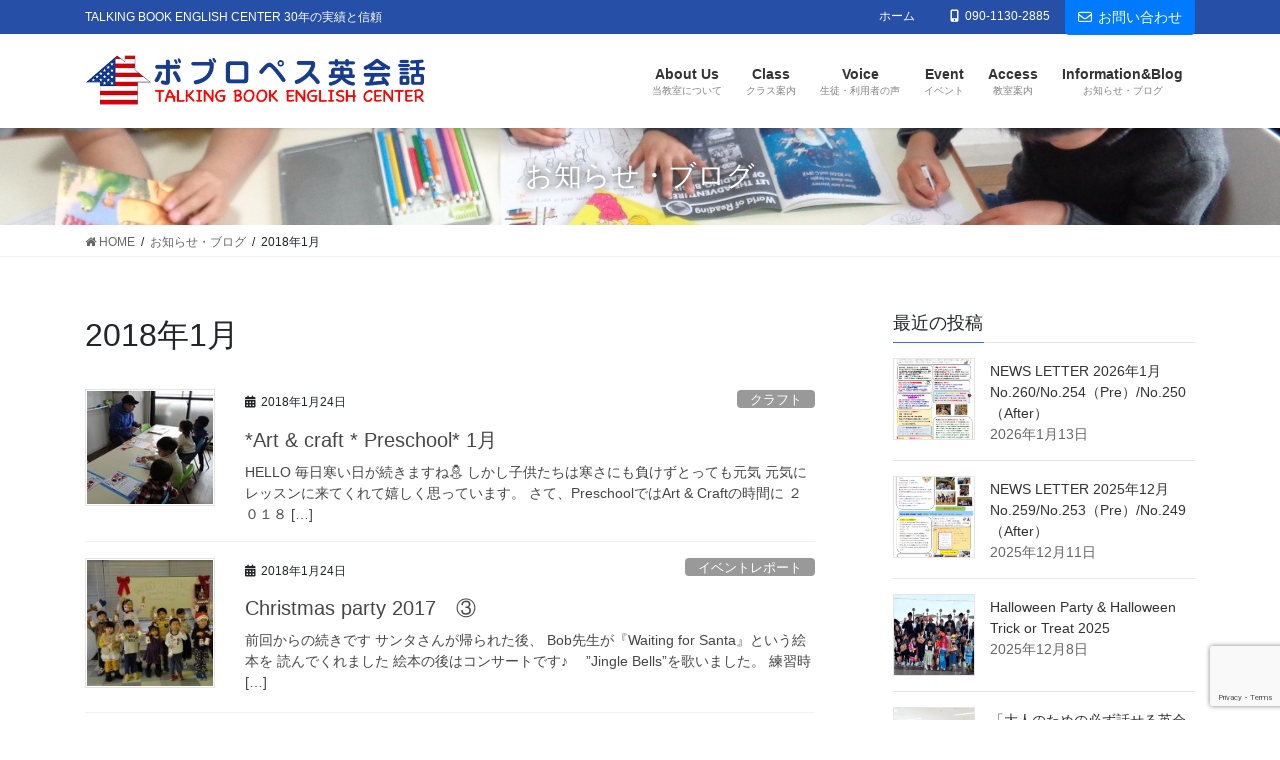

--- FILE ---
content_type: text/html; charset=UTF-8
request_url: https://talkingbook.jp/2018/01/
body_size: 19097
content:
<!DOCTYPE html>
<html dir="ltr" lang="ja" prefix="og: https://ogp.me/ns#">
<head>
<meta charset="utf-8">
<meta http-equiv="X-UA-Compatible" content="IE=edge">
<meta name="viewport" content="width=device-width, initial-scale=1">
<!-- Google tag (gtag.js) --><script async src="https://www.googletagmanager.com/gtag/js?id=UA-115862993-1"></script><script>window.dataLayer = window.dataLayer || [];function gtag(){dataLayer.push(arguments);}gtag('js', new Date());gtag('config', 'UA-115862993-1');</script>
<title>1月, 2018 | ボブロペス英会話</title>
	<style>img:is([sizes="auto" i], [sizes^="auto," i]) { contain-intrinsic-size: 3000px 1500px }</style>
	
		<!-- All in One SEO 4.8.7 - aioseo.com -->
	<meta name="robots" content="noindex, max-image-preview:large" />
	<link rel="canonical" href="https://talkingbook.jp/2018/01/" />
	<meta name="generator" content="All in One SEO (AIOSEO) 4.8.7" />
		<script type="application/ld+json" class="aioseo-schema">
			{"@context":"https:\/\/schema.org","@graph":[{"@type":"BreadcrumbList","@id":"https:\/\/talkingbook.jp\/2018\/01\/#breadcrumblist","itemListElement":[{"@type":"ListItem","@id":"https:\/\/talkingbook.jp#listItem","position":1,"name":"Home","item":"https:\/\/talkingbook.jp","nextItem":{"@type":"ListItem","@id":"https:\/\/talkingbook.jp\/2018\/#listItem","name":2018}},{"@type":"ListItem","@id":"https:\/\/talkingbook.jp\/2018\/#listItem","position":2,"name":2018,"item":"https:\/\/talkingbook.jp\/2018\/","nextItem":{"@type":"ListItem","@id":"https:\/\/talkingbook.jp\/2018\/01\/#listItem","name":"01"},"previousItem":{"@type":"ListItem","@id":"https:\/\/talkingbook.jp#listItem","name":"Home"}},{"@type":"ListItem","@id":"https:\/\/talkingbook.jp\/2018\/01\/#listItem","position":3,"name":"01","previousItem":{"@type":"ListItem","@id":"https:\/\/talkingbook.jp\/2018\/#listItem","name":2018}}]},{"@type":"CollectionPage","@id":"https:\/\/talkingbook.jp\/2018\/01\/#collectionpage","url":"https:\/\/talkingbook.jp\/2018\/01\/","name":"1\u6708, 2018 | \u30dc\u30d6\u30ed\u30da\u30b9\u82f1\u4f1a\u8a71","inLanguage":"ja","isPartOf":{"@id":"https:\/\/talkingbook.jp\/#website"},"breadcrumb":{"@id":"https:\/\/talkingbook.jp\/2018\/01\/#breadcrumblist"}},{"@type":"Organization","@id":"https:\/\/talkingbook.jp\/#organization","name":"\u30dc\u30d6\u30ed\u30da\u30b9\u82f1\u4f1a\u8a71","description":"TALKING BOOK ENGLISH CENTER 30\u5e74\u306e\u5b9f\u7e3e\u3068\u4fe1\u983c","url":"https:\/\/talkingbook.jp\/"},{"@type":"WebSite","@id":"https:\/\/talkingbook.jp\/#website","url":"https:\/\/talkingbook.jp\/","name":"\u30dc\u30d6\u30ed\u30da\u30b9\u82f1\u4f1a\u8a71","description":"TALKING BOOK ENGLISH CENTER 30\u5e74\u306e\u5b9f\u7e3e\u3068\u4fe1\u983c","inLanguage":"ja","publisher":{"@id":"https:\/\/talkingbook.jp\/#organization"}}]}
		</script>
		<!-- All in One SEO -->

<link rel='dns-prefetch' href='//use.fontawesome.com' />
<link rel="alternate" type="application/rss+xml" title="ボブロペス英会話 &raquo; フィード" href="https://talkingbook.jp/feed/" />
<link rel="alternate" type="application/rss+xml" title="ボブロペス英会話 &raquo; コメントフィード" href="https://talkingbook.jp/comments/feed/" />
<meta name="description" content="2018年1月 の記事 ボブロペス英会話 TALKING BOOK ENGLISH CENTER 30年の実績と信頼" /><script type="text/javascript">
/* <![CDATA[ */
window._wpemojiSettings = {"baseUrl":"https:\/\/s.w.org\/images\/core\/emoji\/16.0.1\/72x72\/","ext":".png","svgUrl":"https:\/\/s.w.org\/images\/core\/emoji\/16.0.1\/svg\/","svgExt":".svg","source":{"concatemoji":"https:\/\/talkingbook.jp\/site\/wp-includes\/js\/wp-emoji-release.min.js?ver=6.8.3"}};
/*! This file is auto-generated */
!function(s,n){var o,i,e;function c(e){try{var t={supportTests:e,timestamp:(new Date).valueOf()};sessionStorage.setItem(o,JSON.stringify(t))}catch(e){}}function p(e,t,n){e.clearRect(0,0,e.canvas.width,e.canvas.height),e.fillText(t,0,0);var t=new Uint32Array(e.getImageData(0,0,e.canvas.width,e.canvas.height).data),a=(e.clearRect(0,0,e.canvas.width,e.canvas.height),e.fillText(n,0,0),new Uint32Array(e.getImageData(0,0,e.canvas.width,e.canvas.height).data));return t.every(function(e,t){return e===a[t]})}function u(e,t){e.clearRect(0,0,e.canvas.width,e.canvas.height),e.fillText(t,0,0);for(var n=e.getImageData(16,16,1,1),a=0;a<n.data.length;a++)if(0!==n.data[a])return!1;return!0}function f(e,t,n,a){switch(t){case"flag":return n(e,"\ud83c\udff3\ufe0f\u200d\u26a7\ufe0f","\ud83c\udff3\ufe0f\u200b\u26a7\ufe0f")?!1:!n(e,"\ud83c\udde8\ud83c\uddf6","\ud83c\udde8\u200b\ud83c\uddf6")&&!n(e,"\ud83c\udff4\udb40\udc67\udb40\udc62\udb40\udc65\udb40\udc6e\udb40\udc67\udb40\udc7f","\ud83c\udff4\u200b\udb40\udc67\u200b\udb40\udc62\u200b\udb40\udc65\u200b\udb40\udc6e\u200b\udb40\udc67\u200b\udb40\udc7f");case"emoji":return!a(e,"\ud83e\udedf")}return!1}function g(e,t,n,a){var r="undefined"!=typeof WorkerGlobalScope&&self instanceof WorkerGlobalScope?new OffscreenCanvas(300,150):s.createElement("canvas"),o=r.getContext("2d",{willReadFrequently:!0}),i=(o.textBaseline="top",o.font="600 32px Arial",{});return e.forEach(function(e){i[e]=t(o,e,n,a)}),i}function t(e){var t=s.createElement("script");t.src=e,t.defer=!0,s.head.appendChild(t)}"undefined"!=typeof Promise&&(o="wpEmojiSettingsSupports",i=["flag","emoji"],n.supports={everything:!0,everythingExceptFlag:!0},e=new Promise(function(e){s.addEventListener("DOMContentLoaded",e,{once:!0})}),new Promise(function(t){var n=function(){try{var e=JSON.parse(sessionStorage.getItem(o));if("object"==typeof e&&"number"==typeof e.timestamp&&(new Date).valueOf()<e.timestamp+604800&&"object"==typeof e.supportTests)return e.supportTests}catch(e){}return null}();if(!n){if("undefined"!=typeof Worker&&"undefined"!=typeof OffscreenCanvas&&"undefined"!=typeof URL&&URL.createObjectURL&&"undefined"!=typeof Blob)try{var e="postMessage("+g.toString()+"("+[JSON.stringify(i),f.toString(),p.toString(),u.toString()].join(",")+"));",a=new Blob([e],{type:"text/javascript"}),r=new Worker(URL.createObjectURL(a),{name:"wpTestEmojiSupports"});return void(r.onmessage=function(e){c(n=e.data),r.terminate(),t(n)})}catch(e){}c(n=g(i,f,p,u))}t(n)}).then(function(e){for(var t in e)n.supports[t]=e[t],n.supports.everything=n.supports.everything&&n.supports[t],"flag"!==t&&(n.supports.everythingExceptFlag=n.supports.everythingExceptFlag&&n.supports[t]);n.supports.everythingExceptFlag=n.supports.everythingExceptFlag&&!n.supports.flag,n.DOMReady=!1,n.readyCallback=function(){n.DOMReady=!0}}).then(function(){return e}).then(function(){var e;n.supports.everything||(n.readyCallback(),(e=n.source||{}).concatemoji?t(e.concatemoji):e.wpemoji&&e.twemoji&&(t(e.twemoji),t(e.wpemoji)))}))}((window,document),window._wpemojiSettings);
/* ]]> */
</script>
<link rel='stylesheet' id='sbi_styles-css' href='https://talkingbook.jp/site/wp-content/plugins/instagram-feed/css/sbi-styles.min.css?ver=6.9.1' type='text/css' media='all' />
<link rel='stylesheet' id='vkExUnit_common_style-css' href='https://talkingbook.jp/site/wp-content/plugins/vk-all-in-one-expansion-unit/assets/css/vkExUnit_style.css?ver=9.111.0.1' type='text/css' media='all' />
<style id='vkExUnit_common_style-inline-css' type='text/css'>
:root {--ver_page_top_button_url:url(https://talkingbook.jp/site/wp-content/plugins/vk-all-in-one-expansion-unit/assets/images/to-top-btn-icon.svg);}@font-face {font-weight: normal;font-style: normal;font-family: "vk_sns";src: url("https://talkingbook.jp/site/wp-content/plugins/vk-all-in-one-expansion-unit/inc/sns/icons/fonts/vk_sns.eot?-bq20cj");src: url("https://talkingbook.jp/site/wp-content/plugins/vk-all-in-one-expansion-unit/inc/sns/icons/fonts/vk_sns.eot?#iefix-bq20cj") format("embedded-opentype"),url("https://talkingbook.jp/site/wp-content/plugins/vk-all-in-one-expansion-unit/inc/sns/icons/fonts/vk_sns.woff?-bq20cj") format("woff"),url("https://talkingbook.jp/site/wp-content/plugins/vk-all-in-one-expansion-unit/inc/sns/icons/fonts/vk_sns.ttf?-bq20cj") format("truetype"),url("https://talkingbook.jp/site/wp-content/plugins/vk-all-in-one-expansion-unit/inc/sns/icons/fonts/vk_sns.svg?-bq20cj#vk_sns") format("svg");}
.veu_promotion-alert__content--text {border: 1px solid rgba(0,0,0,0.125);padding: 0.5em 1em;border-radius: var(--vk-size-radius);margin-bottom: var(--vk-margin-block-bottom);font-size: 0.875rem;}/* Alert Content部分に段落タグを入れた場合に最後の段落の余白を0にする */.veu_promotion-alert__content--text p:last-of-type{margin-bottom:0;margin-top: 0;}
</style>
<style id='wp-emoji-styles-inline-css' type='text/css'>

	img.wp-smiley, img.emoji {
		display: inline !important;
		border: none !important;
		box-shadow: none !important;
		height: 1em !important;
		width: 1em !important;
		margin: 0 0.07em !important;
		vertical-align: -0.1em !important;
		background: none !important;
		padding: 0 !important;
	}
</style>
<link rel='stylesheet' id='wp-block-library-css' href='https://talkingbook.jp/site/wp-includes/css/dist/block-library/style.min.css?ver=6.8.3' type='text/css' media='all' />
<style id='wp-block-library-inline-css' type='text/css'>
.vk-cols--reverse{flex-direction:row-reverse}.vk-cols--hasbtn{margin-bottom:0}.vk-cols--hasbtn>.row>.vk_gridColumn_item,.vk-cols--hasbtn>.wp-block-column{position:relative;padding-bottom:3em}.vk-cols--hasbtn>.row>.vk_gridColumn_item>.wp-block-buttons,.vk-cols--hasbtn>.row>.vk_gridColumn_item>.vk_button,.vk-cols--hasbtn>.wp-block-column>.wp-block-buttons,.vk-cols--hasbtn>.wp-block-column>.vk_button{position:absolute;bottom:0;width:100%}.vk-cols--fit.wp-block-columns{gap:0}.vk-cols--fit.wp-block-columns,.vk-cols--fit.wp-block-columns:not(.is-not-stacked-on-mobile){margin-top:0;margin-bottom:0;justify-content:space-between}.vk-cols--fit.wp-block-columns>.wp-block-column *:last-child,.vk-cols--fit.wp-block-columns:not(.is-not-stacked-on-mobile)>.wp-block-column *:last-child{margin-bottom:0}.vk-cols--fit.wp-block-columns>.wp-block-column>.wp-block-cover,.vk-cols--fit.wp-block-columns:not(.is-not-stacked-on-mobile)>.wp-block-column>.wp-block-cover{margin-top:0}.vk-cols--fit.wp-block-columns.has-background,.vk-cols--fit.wp-block-columns:not(.is-not-stacked-on-mobile).has-background{padding:0}@media(max-width: 599px){.vk-cols--fit.wp-block-columns:not(.has-background)>.wp-block-column:not(.has-background),.vk-cols--fit.wp-block-columns:not(.is-not-stacked-on-mobile):not(.has-background)>.wp-block-column:not(.has-background){padding-left:0 !important;padding-right:0 !important}}@media(min-width: 782px){.vk-cols--fit.wp-block-columns .block-editor-block-list__block.wp-block-column:not(:first-child),.vk-cols--fit.wp-block-columns>.wp-block-column:not(:first-child),.vk-cols--fit.wp-block-columns:not(.is-not-stacked-on-mobile) .block-editor-block-list__block.wp-block-column:not(:first-child),.vk-cols--fit.wp-block-columns:not(.is-not-stacked-on-mobile)>.wp-block-column:not(:first-child){margin-left:0}}@media(min-width: 600px)and (max-width: 781px){.vk-cols--fit.wp-block-columns .wp-block-column:nth-child(2n),.vk-cols--fit.wp-block-columns:not(.is-not-stacked-on-mobile) .wp-block-column:nth-child(2n){margin-left:0}.vk-cols--fit.wp-block-columns .wp-block-column:not(:only-child),.vk-cols--fit.wp-block-columns:not(.is-not-stacked-on-mobile) .wp-block-column:not(:only-child){flex-basis:50% !important}}.vk-cols--fit--gap1.wp-block-columns{gap:1px}@media(min-width: 600px)and (max-width: 781px){.vk-cols--fit--gap1.wp-block-columns .wp-block-column:not(:only-child){flex-basis:calc(50% - 1px) !important}}.vk-cols--fit.vk-cols--grid>.block-editor-block-list__block,.vk-cols--fit.vk-cols--grid>.wp-block-column,.vk-cols--fit.vk-cols--grid:not(.is-not-stacked-on-mobile)>.block-editor-block-list__block,.vk-cols--fit.vk-cols--grid:not(.is-not-stacked-on-mobile)>.wp-block-column{flex-basis:50%;box-sizing:border-box}@media(max-width: 599px){.vk-cols--fit.vk-cols--grid.vk-cols--grid--alignfull>.wp-block-column:nth-child(2)>.wp-block-cover,.vk-cols--fit.vk-cols--grid.vk-cols--grid--alignfull>.wp-block-column:nth-child(2)>.vk_outer,.vk-cols--fit.vk-cols--grid:not(.is-not-stacked-on-mobile).vk-cols--grid--alignfull>.wp-block-column:nth-child(2)>.wp-block-cover,.vk-cols--fit.vk-cols--grid:not(.is-not-stacked-on-mobile).vk-cols--grid--alignfull>.wp-block-column:nth-child(2)>.vk_outer{width:100vw;margin-right:calc((100% - 100vw)/2);margin-left:calc((100% - 100vw)/2)}}@media(min-width: 600px){.vk-cols--fit.vk-cols--grid.vk-cols--grid--alignfull>.wp-block-column:nth-child(2)>.wp-block-cover,.vk-cols--fit.vk-cols--grid.vk-cols--grid--alignfull>.wp-block-column:nth-child(2)>.vk_outer,.vk-cols--fit.vk-cols--grid:not(.is-not-stacked-on-mobile).vk-cols--grid--alignfull>.wp-block-column:nth-child(2)>.wp-block-cover,.vk-cols--fit.vk-cols--grid:not(.is-not-stacked-on-mobile).vk-cols--grid--alignfull>.wp-block-column:nth-child(2)>.vk_outer{margin-right:calc(100% - 50vw);width:50vw}}@media(min-width: 600px){.vk-cols--fit.vk-cols--grid.vk-cols--grid--alignfull.vk-cols--reverse>.wp-block-column,.vk-cols--fit.vk-cols--grid:not(.is-not-stacked-on-mobile).vk-cols--grid--alignfull.vk-cols--reverse>.wp-block-column{margin-left:0;margin-right:0}.vk-cols--fit.vk-cols--grid.vk-cols--grid--alignfull.vk-cols--reverse>.wp-block-column:nth-child(2)>.wp-block-cover,.vk-cols--fit.vk-cols--grid.vk-cols--grid--alignfull.vk-cols--reverse>.wp-block-column:nth-child(2)>.vk_outer,.vk-cols--fit.vk-cols--grid:not(.is-not-stacked-on-mobile).vk-cols--grid--alignfull.vk-cols--reverse>.wp-block-column:nth-child(2)>.wp-block-cover,.vk-cols--fit.vk-cols--grid:not(.is-not-stacked-on-mobile).vk-cols--grid--alignfull.vk-cols--reverse>.wp-block-column:nth-child(2)>.vk_outer{margin-left:calc(100% - 50vw)}}.vk-cols--menu h2,.vk-cols--menu h3,.vk-cols--menu h4,.vk-cols--menu h5{margin-bottom:.2em;text-shadow:#000 0 0 10px}.vk-cols--menu h2:first-child,.vk-cols--menu h3:first-child,.vk-cols--menu h4:first-child,.vk-cols--menu h5:first-child{margin-top:0}.vk-cols--menu p{margin-bottom:1rem;text-shadow:#000 0 0 10px}.vk-cols--menu .wp-block-cover__inner-container:last-child{margin-bottom:0}.vk-cols--fitbnrs .wp-block-column .wp-block-cover:hover img{filter:unset}.vk-cols--fitbnrs .wp-block-column .wp-block-cover:hover{background-color:unset}.vk-cols--fitbnrs .wp-block-column .wp-block-cover:hover .wp-block-cover__image-background{filter:unset !important}.vk-cols--fitbnrs .wp-block-cover .wp-block-cover__inner-container{position:absolute;height:100%;width:100%}.vk-cols--fitbnrs .vk_button{height:100%;margin:0}.vk-cols--fitbnrs .vk_button .vk_button_btn,.vk-cols--fitbnrs .vk_button .btn{height:100%;width:100%;border:none;box-shadow:none;background-color:unset !important;transition:unset}.vk-cols--fitbnrs .vk_button .vk_button_btn:hover,.vk-cols--fitbnrs .vk_button .btn:hover{transition:unset}.vk-cols--fitbnrs .vk_button .vk_button_btn:after,.vk-cols--fitbnrs .vk_button .btn:after{border:none}.vk-cols--fitbnrs .vk_button .vk_button_link_txt{width:100%;position:absolute;top:50%;left:50%;transform:translateY(-50%) translateX(-50%);font-size:2rem;text-shadow:#000 0 0 10px}.vk-cols--fitbnrs .vk_button .vk_button_link_subCaption{width:100%;position:absolute;top:calc(50% + 2.2em);left:50%;transform:translateY(-50%) translateX(-50%);text-shadow:#000 0 0 10px}@media(min-width: 992px){.vk-cols--media.wp-block-columns{gap:3rem}}.vk-fit-map figure{margin-bottom:0}.vk-fit-map iframe{position:relative;margin-bottom:0;display:block;max-height:400px;width:100vw}.vk-fit-map:is(.alignfull,.alignwide) div{max-width:100%}.vk-table--th--width25 :where(tr>*:first-child){width:25%}.vk-table--th--width30 :where(tr>*:first-child){width:30%}.vk-table--th--width35 :where(tr>*:first-child){width:35%}.vk-table--th--width40 :where(tr>*:first-child){width:40%}.vk-table--th--bg-bright :where(tr>*:first-child){background-color:var(--wp--preset--color--bg-secondary, rgba(0, 0, 0, 0.05))}@media(max-width: 599px){.vk-table--mobile-block :is(th,td){width:100%;display:block}.vk-table--mobile-block.wp-block-table table :is(th,td){border-top:none}}.vk-table--width--th25 :where(tr>*:first-child){width:25%}.vk-table--width--th30 :where(tr>*:first-child){width:30%}.vk-table--width--th35 :where(tr>*:first-child){width:35%}.vk-table--width--th40 :where(tr>*:first-child){width:40%}.no-margin{margin:0}@media(max-width: 599px){.wp-block-image.vk-aligncenter--mobile>.alignright{float:none;margin-left:auto;margin-right:auto}.vk-no-padding-horizontal--mobile{padding-left:0 !important;padding-right:0 !important}}
/* VK Color Palettes */
</style>
<style id='classic-theme-styles-inline-css' type='text/css'>
/*! This file is auto-generated */
.wp-block-button__link{color:#fff;background-color:#32373c;border-radius:9999px;box-shadow:none;text-decoration:none;padding:calc(.667em + 2px) calc(1.333em + 2px);font-size:1.125em}.wp-block-file__button{background:#32373c;color:#fff;text-decoration:none}
</style>
<style id='global-styles-inline-css' type='text/css'>
:root{--wp--preset--aspect-ratio--square: 1;--wp--preset--aspect-ratio--4-3: 4/3;--wp--preset--aspect-ratio--3-4: 3/4;--wp--preset--aspect-ratio--3-2: 3/2;--wp--preset--aspect-ratio--2-3: 2/3;--wp--preset--aspect-ratio--16-9: 16/9;--wp--preset--aspect-ratio--9-16: 9/16;--wp--preset--color--black: #000000;--wp--preset--color--cyan-bluish-gray: #abb8c3;--wp--preset--color--white: #ffffff;--wp--preset--color--pale-pink: #f78da7;--wp--preset--color--vivid-red: #cf2e2e;--wp--preset--color--luminous-vivid-orange: #ff6900;--wp--preset--color--luminous-vivid-amber: #fcb900;--wp--preset--color--light-green-cyan: #7bdcb5;--wp--preset--color--vivid-green-cyan: #00d084;--wp--preset--color--pale-cyan-blue: #8ed1fc;--wp--preset--color--vivid-cyan-blue: #0693e3;--wp--preset--color--vivid-purple: #9b51e0;--wp--preset--gradient--vivid-cyan-blue-to-vivid-purple: linear-gradient(135deg,rgba(6,147,227,1) 0%,rgb(155,81,224) 100%);--wp--preset--gradient--light-green-cyan-to-vivid-green-cyan: linear-gradient(135deg,rgb(122,220,180) 0%,rgb(0,208,130) 100%);--wp--preset--gradient--luminous-vivid-amber-to-luminous-vivid-orange: linear-gradient(135deg,rgba(252,185,0,1) 0%,rgba(255,105,0,1) 100%);--wp--preset--gradient--luminous-vivid-orange-to-vivid-red: linear-gradient(135deg,rgba(255,105,0,1) 0%,rgb(207,46,46) 100%);--wp--preset--gradient--very-light-gray-to-cyan-bluish-gray: linear-gradient(135deg,rgb(238,238,238) 0%,rgb(169,184,195) 100%);--wp--preset--gradient--cool-to-warm-spectrum: linear-gradient(135deg,rgb(74,234,220) 0%,rgb(151,120,209) 20%,rgb(207,42,186) 40%,rgb(238,44,130) 60%,rgb(251,105,98) 80%,rgb(254,248,76) 100%);--wp--preset--gradient--blush-light-purple: linear-gradient(135deg,rgb(255,206,236) 0%,rgb(152,150,240) 100%);--wp--preset--gradient--blush-bordeaux: linear-gradient(135deg,rgb(254,205,165) 0%,rgb(254,45,45) 50%,rgb(107,0,62) 100%);--wp--preset--gradient--luminous-dusk: linear-gradient(135deg,rgb(255,203,112) 0%,rgb(199,81,192) 50%,rgb(65,88,208) 100%);--wp--preset--gradient--pale-ocean: linear-gradient(135deg,rgb(255,245,203) 0%,rgb(182,227,212) 50%,rgb(51,167,181) 100%);--wp--preset--gradient--electric-grass: linear-gradient(135deg,rgb(202,248,128) 0%,rgb(113,206,126) 100%);--wp--preset--gradient--midnight: linear-gradient(135deg,rgb(2,3,129) 0%,rgb(40,116,252) 100%);--wp--preset--font-size--small: 13px;--wp--preset--font-size--medium: 20px;--wp--preset--font-size--large: 36px;--wp--preset--font-size--x-large: 42px;--wp--preset--spacing--20: 0.44rem;--wp--preset--spacing--30: 0.67rem;--wp--preset--spacing--40: 1rem;--wp--preset--spacing--50: 1.5rem;--wp--preset--spacing--60: 2.25rem;--wp--preset--spacing--70: 3.38rem;--wp--preset--spacing--80: 5.06rem;--wp--preset--shadow--natural: 6px 6px 9px rgba(0, 0, 0, 0.2);--wp--preset--shadow--deep: 12px 12px 50px rgba(0, 0, 0, 0.4);--wp--preset--shadow--sharp: 6px 6px 0px rgba(0, 0, 0, 0.2);--wp--preset--shadow--outlined: 6px 6px 0px -3px rgba(255, 255, 255, 1), 6px 6px rgba(0, 0, 0, 1);--wp--preset--shadow--crisp: 6px 6px 0px rgba(0, 0, 0, 1);}:where(.is-layout-flex){gap: 0.5em;}:where(.is-layout-grid){gap: 0.5em;}body .is-layout-flex{display: flex;}.is-layout-flex{flex-wrap: wrap;align-items: center;}.is-layout-flex > :is(*, div){margin: 0;}body .is-layout-grid{display: grid;}.is-layout-grid > :is(*, div){margin: 0;}:where(.wp-block-columns.is-layout-flex){gap: 2em;}:where(.wp-block-columns.is-layout-grid){gap: 2em;}:where(.wp-block-post-template.is-layout-flex){gap: 1.25em;}:where(.wp-block-post-template.is-layout-grid){gap: 1.25em;}.has-black-color{color: var(--wp--preset--color--black) !important;}.has-cyan-bluish-gray-color{color: var(--wp--preset--color--cyan-bluish-gray) !important;}.has-white-color{color: var(--wp--preset--color--white) !important;}.has-pale-pink-color{color: var(--wp--preset--color--pale-pink) !important;}.has-vivid-red-color{color: var(--wp--preset--color--vivid-red) !important;}.has-luminous-vivid-orange-color{color: var(--wp--preset--color--luminous-vivid-orange) !important;}.has-luminous-vivid-amber-color{color: var(--wp--preset--color--luminous-vivid-amber) !important;}.has-light-green-cyan-color{color: var(--wp--preset--color--light-green-cyan) !important;}.has-vivid-green-cyan-color{color: var(--wp--preset--color--vivid-green-cyan) !important;}.has-pale-cyan-blue-color{color: var(--wp--preset--color--pale-cyan-blue) !important;}.has-vivid-cyan-blue-color{color: var(--wp--preset--color--vivid-cyan-blue) !important;}.has-vivid-purple-color{color: var(--wp--preset--color--vivid-purple) !important;}.has-black-background-color{background-color: var(--wp--preset--color--black) !important;}.has-cyan-bluish-gray-background-color{background-color: var(--wp--preset--color--cyan-bluish-gray) !important;}.has-white-background-color{background-color: var(--wp--preset--color--white) !important;}.has-pale-pink-background-color{background-color: var(--wp--preset--color--pale-pink) !important;}.has-vivid-red-background-color{background-color: var(--wp--preset--color--vivid-red) !important;}.has-luminous-vivid-orange-background-color{background-color: var(--wp--preset--color--luminous-vivid-orange) !important;}.has-luminous-vivid-amber-background-color{background-color: var(--wp--preset--color--luminous-vivid-amber) !important;}.has-light-green-cyan-background-color{background-color: var(--wp--preset--color--light-green-cyan) !important;}.has-vivid-green-cyan-background-color{background-color: var(--wp--preset--color--vivid-green-cyan) !important;}.has-pale-cyan-blue-background-color{background-color: var(--wp--preset--color--pale-cyan-blue) !important;}.has-vivid-cyan-blue-background-color{background-color: var(--wp--preset--color--vivid-cyan-blue) !important;}.has-vivid-purple-background-color{background-color: var(--wp--preset--color--vivid-purple) !important;}.has-black-border-color{border-color: var(--wp--preset--color--black) !important;}.has-cyan-bluish-gray-border-color{border-color: var(--wp--preset--color--cyan-bluish-gray) !important;}.has-white-border-color{border-color: var(--wp--preset--color--white) !important;}.has-pale-pink-border-color{border-color: var(--wp--preset--color--pale-pink) !important;}.has-vivid-red-border-color{border-color: var(--wp--preset--color--vivid-red) !important;}.has-luminous-vivid-orange-border-color{border-color: var(--wp--preset--color--luminous-vivid-orange) !important;}.has-luminous-vivid-amber-border-color{border-color: var(--wp--preset--color--luminous-vivid-amber) !important;}.has-light-green-cyan-border-color{border-color: var(--wp--preset--color--light-green-cyan) !important;}.has-vivid-green-cyan-border-color{border-color: var(--wp--preset--color--vivid-green-cyan) !important;}.has-pale-cyan-blue-border-color{border-color: var(--wp--preset--color--pale-cyan-blue) !important;}.has-vivid-cyan-blue-border-color{border-color: var(--wp--preset--color--vivid-cyan-blue) !important;}.has-vivid-purple-border-color{border-color: var(--wp--preset--color--vivid-purple) !important;}.has-vivid-cyan-blue-to-vivid-purple-gradient-background{background: var(--wp--preset--gradient--vivid-cyan-blue-to-vivid-purple) !important;}.has-light-green-cyan-to-vivid-green-cyan-gradient-background{background: var(--wp--preset--gradient--light-green-cyan-to-vivid-green-cyan) !important;}.has-luminous-vivid-amber-to-luminous-vivid-orange-gradient-background{background: var(--wp--preset--gradient--luminous-vivid-amber-to-luminous-vivid-orange) !important;}.has-luminous-vivid-orange-to-vivid-red-gradient-background{background: var(--wp--preset--gradient--luminous-vivid-orange-to-vivid-red) !important;}.has-very-light-gray-to-cyan-bluish-gray-gradient-background{background: var(--wp--preset--gradient--very-light-gray-to-cyan-bluish-gray) !important;}.has-cool-to-warm-spectrum-gradient-background{background: var(--wp--preset--gradient--cool-to-warm-spectrum) !important;}.has-blush-light-purple-gradient-background{background: var(--wp--preset--gradient--blush-light-purple) !important;}.has-blush-bordeaux-gradient-background{background: var(--wp--preset--gradient--blush-bordeaux) !important;}.has-luminous-dusk-gradient-background{background: var(--wp--preset--gradient--luminous-dusk) !important;}.has-pale-ocean-gradient-background{background: var(--wp--preset--gradient--pale-ocean) !important;}.has-electric-grass-gradient-background{background: var(--wp--preset--gradient--electric-grass) !important;}.has-midnight-gradient-background{background: var(--wp--preset--gradient--midnight) !important;}.has-small-font-size{font-size: var(--wp--preset--font-size--small) !important;}.has-medium-font-size{font-size: var(--wp--preset--font-size--medium) !important;}.has-large-font-size{font-size: var(--wp--preset--font-size--large) !important;}.has-x-large-font-size{font-size: var(--wp--preset--font-size--x-large) !important;}
:where(.wp-block-post-template.is-layout-flex){gap: 1.25em;}:where(.wp-block-post-template.is-layout-grid){gap: 1.25em;}
:where(.wp-block-columns.is-layout-flex){gap: 2em;}:where(.wp-block-columns.is-layout-grid){gap: 2em;}
:root :where(.wp-block-pullquote){font-size: 1.5em;line-height: 1.6;}
</style>
<link rel='stylesheet' id='contact-form-7-css' href='https://talkingbook.jp/site/wp-content/plugins/contact-form-7/includes/css/styles.css?ver=6.1.1' type='text/css' media='all' />
<link rel='stylesheet' id='wpvrfontawesome-css' href='https://use.fontawesome.com/releases/v6.5.1/css/all.css?ver=8.5.39' type='text/css' media='all' />
<link rel='stylesheet' id='panellium-css-css' href='https://talkingbook.jp/site/wp-content/plugins/wpvr/public/lib/pannellum/src/css/pannellum.css?ver=1' type='text/css' media='all' />
<link rel='stylesheet' id='videojs-css-css' href='https://talkingbook.jp/site/wp-content/plugins/wpvr/public/lib/pannellum/src/css/video-js.css?ver=1' type='text/css' media='all' />
<link rel='stylesheet' id='videojs-vr-css-css' href='https://talkingbook.jp/site/wp-content/plugins/wpvr/public/lib/videojs-vr/videojs-vr.css?ver=1' type='text/css' media='all' />
<link rel='stylesheet' id='owl-css-css' href='https://talkingbook.jp/site/wp-content/plugins/wpvr/public/css/owl.carousel.css?ver=8.5.39' type='text/css' media='all' />
<link rel='stylesheet' id='wpvr-css' href='https://talkingbook.jp/site/wp-content/plugins/wpvr/public/css/wpvr-public.css?ver=8.5.39' type='text/css' media='all' />
<link rel='stylesheet' id='vk-swiper-style-css' href='https://talkingbook.jp/site/wp-content/plugins/vk-blocks-pro/vendor/vektor-inc/vk-swiper/src/assets/css/swiper-bundle.min.css?ver=11.0.2' type='text/css' media='all' />
<link rel='stylesheet' id='wc-shortcodes-style-css' href='https://talkingbook.jp/site/wp-content/plugins/wc-shortcodes/public/assets/css/style.css?ver=3.46' type='text/css' media='all' />
<link rel='stylesheet' id='bootstrap-4-style-css' href='https://talkingbook.jp/site/wp-content/themes/lightning-pro/library/bootstrap-4/css/bootstrap.min.css?ver=4.5.0' type='text/css' media='all' />
<link rel='stylesheet' id='lightning-common-style-css' href='https://talkingbook.jp/site/wp-content/themes/lightning-pro/assets/css/common.css?ver=8.23.11' type='text/css' media='all' />
<style id='lightning-common-style-inline-css' type='text/css'>
/* vk-mobile-nav */:root {--vk-mobile-nav-menu-btn-bg-src: url("https://talkingbook.jp/site/wp-content/themes/lightning-pro/inc/vk-mobile-nav/package/images/vk-menu-btn-black.svg");--vk-mobile-nav-menu-btn-close-bg-src: url("https://talkingbook.jp/site/wp-content/themes/lightning-pro/inc/vk-mobile-nav/package/images/vk-menu-close-black.svg");--vk-menu-acc-icon-open-black-bg-src: url("https://talkingbook.jp/site/wp-content/themes/lightning-pro/inc/vk-mobile-nav/package/images/vk-menu-acc-icon-open-black.svg");--vk-menu-acc-icon-open-white-bg-src: url("https://talkingbook.jp/site/wp-content/themes/lightning-pro/inc/vk-mobile-nav/package/images/vk-menu-acc-icon-open-white.svg");--vk-menu-acc-icon-close-black-bg-src: url("https://talkingbook.jp/site/wp-content/themes/lightning-pro/inc/vk-mobile-nav/package/images/vk-menu-close-black.svg");--vk-menu-acc-icon-close-white-bg-src: url("https://talkingbook.jp/site/wp-content/themes/lightning-pro/inc/vk-mobile-nav/package/images/vk-menu-close-white.svg");}
</style>
<link rel='stylesheet' id='lightning-design-style-css' href='https://talkingbook.jp/site/wp-content/themes/lightning-pro/design-skin/origin2/css/style.css?ver=8.23.11' type='text/css' media='all' />
<style id='lightning-design-style-inline-css' type='text/css'>
:root {--color-key:#337ab7;--wp--preset--color--vk-color-primary:#337ab7;--color-key-dark:#2e6da4;}
a { color:#337ab7; }
.media .media-body .media-heading a:hover { color:; }@media (min-width: 768px){.gMenu > li:before,.gMenu > li.menu-item-has-children::after { border-bottom-color: }.gMenu li li { background-color: }.gMenu li li a:hover { background-color:; }} /* @media (min-width: 768px) */h2,.mainSection-title { border-top-color:; }h3:after,.subSection-title:after { border-bottom-color:; }ul.page-numbers li span.page-numbers.current,.page-link dl .post-page-numbers.current { background-color:; }.pager li > a { border-color:;color:;}.pager li > a:hover { background-color:;color:#fff;}.siteFooter { border-top-color:; }dt { border-left-color:; }:root {--g_nav_main_acc_icon_open_url:url(https://talkingbook.jp/site/wp-content/themes/lightning-pro/inc/vk-mobile-nav/package/images/vk-menu-acc-icon-open-black.svg);--g_nav_main_acc_icon_close_url: url(https://talkingbook.jp/site/wp-content/themes/lightning-pro/inc/vk-mobile-nav/package/images/vk-menu-close-black.svg);--g_nav_sub_acc_icon_open_url: url(https://talkingbook.jp/site/wp-content/themes/lightning-pro/inc/vk-mobile-nav/package/images/vk-menu-acc-icon-open-white.svg);--g_nav_sub_acc_icon_close_url: url(https://talkingbook.jp/site/wp-content/themes/lightning-pro/inc/vk-mobile-nav/package/images/vk-menu-close-white.svg);}
/* page header */:root{--vk-page-header-url : url(http://talkingbook.jp/site/wp-content/uploads/2021/04/55_subhead.jpg);}@media ( max-width:575.98px ){:root{--vk-page-header-url : url(http://talkingbook.jp/site/wp-content/uploads/2021/04/55_subhead.jpg);}}.page-header{ position:relative;text-shadow:0px 0px 10px #000000;background: var(--vk-page-header-url, url(http://talkingbook.jp/site/wp-content/uploads/2021/04/55_subhead.jpg) ) no-repeat 50% center;background-size: cover;}
.vk-campaign-text{background:#eab010;color:#fff;}.vk-campaign-text_btn,.vk-campaign-text_btn:link,.vk-campaign-text_btn:visited,.vk-campaign-text_btn:focus,.vk-campaign-text_btn:active{background:#fff;color:#4c4c4c;}a.vk-campaign-text_btn:hover{background:#eab010;color:#fff;}.vk-campaign-text_link,.vk-campaign-text_link:link,.vk-campaign-text_link:hover,.vk-campaign-text_link:visited,.vk-campaign-text_link:active,.vk-campaign-text_link:focus{color:#fff;}
.headerTop{color:#ffffff;background-color:#264fa8;}.headerTop .nav li a{color:#ffffff;}
</style>
<link rel='stylesheet' id='veu-cta-css' href='https://talkingbook.jp/site/wp-content/plugins/vk-all-in-one-expansion-unit/inc/call-to-action/package/assets/css/style.css?ver=9.111.0.1' type='text/css' media='all' />
<link rel='stylesheet' id='vk-blocks-build-css-css' href='https://talkingbook.jp/site/wp-content/plugins/vk-blocks-pro/build/block-build.css?ver=1.109.2.0' type='text/css' media='all' />
<style id='vk-blocks-build-css-inline-css' type='text/css'>
:root {--vk_flow-arrow: url(https://talkingbook.jp/site/wp-content/plugins/vk-blocks-pro/inc/vk-blocks/images/arrow_bottom.svg);--vk_image-mask-circle: url(https://talkingbook.jp/site/wp-content/plugins/vk-blocks-pro/inc/vk-blocks/images/circle.svg);--vk_image-mask-wave01: url(https://talkingbook.jp/site/wp-content/plugins/vk-blocks-pro/inc/vk-blocks/images/wave01.svg);--vk_image-mask-wave02: url(https://talkingbook.jp/site/wp-content/plugins/vk-blocks-pro/inc/vk-blocks/images/wave02.svg);--vk_image-mask-wave03: url(https://talkingbook.jp/site/wp-content/plugins/vk-blocks-pro/inc/vk-blocks/images/wave03.svg);--vk_image-mask-wave04: url(https://talkingbook.jp/site/wp-content/plugins/vk-blocks-pro/inc/vk-blocks/images/wave04.svg);}

	:root {

		--vk-balloon-border-width:1px;

		--vk-balloon-speech-offset:-12px;
	}
	
</style>
<link rel='stylesheet' id='lightning-theme-style-css' href='https://talkingbook.jp/site/wp-content/themes/lightning-pro-child/style.css?ver=8.23.11' type='text/css' media='all' />
<link rel='stylesheet' id='vk-font-awesome-css' href='https://talkingbook.jp/site/wp-content/themes/lightning-pro/vendor/vektor-inc/font-awesome-versions/src/versions/6/css/all.min.css?ver=6.4.2' type='text/css' media='all' />
<link rel='stylesheet' id='vk-mobile-fix-nav-css' href='https://talkingbook.jp/site/wp-content/themes/lightning-pro/inc/vk-mobile-fix-nav/package/css/vk-mobile-fix-nav.css?ver=0.0.0' type='text/css' media='all' />
<link rel='stylesheet' id='vk-media-posts-style-css' href='https://talkingbook.jp/site/wp-content/themes/lightning-pro/inc/media-posts/package/css/media-posts.css?ver=1.2' type='text/css' media='all' />
<link rel='stylesheet' id='tablepress-default-css' href='https://talkingbook.jp/site/wp-content/plugins/tablepress/css/build/default.css?ver=3.2.1' type='text/css' media='all' />
<link rel='stylesheet' id='tablepress-responsive-tables-css' href='https://talkingbook.jp/site/wp-content/plugins/tablepress-responsive-tables/css/tablepress-responsive.min.css?ver=1.8' type='text/css' media='all' />
<link rel='stylesheet' id='wordpresscanvas-font-awesome-css' href='https://talkingbook.jp/site/wp-content/plugins/wc-shortcodes/public/assets/css/font-awesome.min.css?ver=4.7.0' type='text/css' media='all' />
<link rel='stylesheet' id='jquery.lightbox.min.css-css' href='https://talkingbook.jp/site/wp-content/plugins/wp-jquery-lightbox/lightboxes/wp-jquery-lightbox/styles/lightbox.min.css?ver=2.3.4' type='text/css' media='all' />
<link rel='stylesheet' id='jqlb-overrides-css' href='https://talkingbook.jp/site/wp-content/plugins/wp-jquery-lightbox/lightboxes/wp-jquery-lightbox/styles/overrides.css?ver=2.3.4' type='text/css' media='all' />
<style id='jqlb-overrides-inline-css' type='text/css'>

			#outerImageContainer {
				box-shadow: 0 0 4px 2px rgba(0,0,0,.2);
			}
			#imageContainer{
				padding: 6px;
			}
			#imageDataContainer {
				box-shadow: 0 -4px 0 0 #fff, 0 0 4px 2px rgba(0,0,0,.1);
				z-index: auto;
			}
			#prevArrow,
			#nextArrow{
				background-color: rgba(255,255,255,.7;
				color: #000000;
			}
</style>
<script type="text/javascript" src="https://talkingbook.jp/site/wp-includes/js/jquery/jquery.min.js?ver=3.7.1" id="jquery-core-js"></script>
<script type="text/javascript" src="https://talkingbook.jp/site/wp-includes/js/jquery/jquery-migrate.min.js?ver=3.4.1" id="jquery-migrate-js"></script>
<script type="text/javascript" id="vk-blocks/breadcrumb-script-js-extra">
/* <![CDATA[ */
var vkBreadcrumbSeparator = {"separator":""};
/* ]]> */
</script>
<script type="text/javascript" src="https://talkingbook.jp/site/wp-content/plugins/vk-blocks-pro/build/vk-breadcrumb.min.js?ver=1.109.2.0" id="vk-blocks/breadcrumb-script-js"></script>
<script type="text/javascript" src="https://talkingbook.jp/site/wp-content/plugins/wpvr/public/lib/pannellum/src/js/pannellum.js?ver=1" id="panellium-js-js"></script>
<script type="text/javascript" src="https://talkingbook.jp/site/wp-content/plugins/wpvr/public/lib/pannellum/src/js/libpannellum.js?ver=1" id="panelliumlib-js-js"></script>
<script type="text/javascript" src="https://talkingbook.jp/site/wp-content/plugins/wpvr/public/js/video.js?ver=1" id="videojs-js-js"></script>
<script type="text/javascript" src="https://talkingbook.jp/site/wp-content/plugins/wpvr/public/lib/videojs-vr/videojs-vr.js?ver=1" id="videojsvr-js-js"></script>
<script type="text/javascript" src="https://talkingbook.jp/site/wp-content/plugins/wpvr/public/lib/pannellum/src/js/videojs-pannellum-plugin.js?ver=1" id="panelliumvid-js-js"></script>
<script type="text/javascript" src="https://talkingbook.jp/site/wp-content/plugins/wpvr/public/js/owl.carousel.js?ver=6.8.3" id="owl-js-js"></script>
<script type="text/javascript" src="https://talkingbook.jp/site/wp-content/plugins/wpvr/public/js/jquery.cookie.js?ver=1" id="jquery_cookie-js"></script>
<link rel="https://api.w.org/" href="https://talkingbook.jp/wp-json/" /><link rel="EditURI" type="application/rsd+xml" title="RSD" href="https://talkingbook.jp/site/xmlrpc.php?rsd" />
<meta name="generator" content="WordPress 6.8.3" />
<style id="lightning-color-custom-for-plugins" type="text/css">/* ltg theme common */.color_key_bg,.color_key_bg_hover:hover{background-color: #337ab7;}.color_key_txt,.color_key_txt_hover:hover{color: #337ab7;}.color_key_border,.color_key_border_hover:hover{border-color: #337ab7;}.color_key_dark_bg,.color_key_dark_bg_hover:hover{background-color: #2e6da4;}.color_key_dark_txt,.color_key_dark_txt_hover:hover{color: #2e6da4;}.color_key_dark_border,.color_key_dark_border_hover:hover{border-color: #2e6da4;}</style><!-- [ VK All in One Expansion Unit OGP ] -->
<meta property="og:site_name" content="ボブロペス英会話" />
<meta property="og:url" content="https://talkingbook.jp/craft/art-craft-preschool-1%e6%9c%88-2/" />
<meta property="og:title" content="2018年1月 | ボブロペス英会話" />
<meta property="og:description" content="2018年1月 の記事 ボブロペス英会話 TALKING BOOK ENGLISH CENTER 30年の実績と信頼" />
<meta property="og:type" content="article" />
<!-- [ / VK All in One Expansion Unit OGP ] -->
<!-- [ VK All in One Expansion Unit twitter card ] -->
<meta name="twitter:card" content="summary_large_image">
<meta name="twitter:description" content="2018年1月 の記事 ボブロペス英会話 TALKING BOOK ENGLISH CENTER 30年の実績と信頼">
<meta name="twitter:title" content="2018年1月 | ボブロペス英会話">
<meta name="twitter:url" content="https://talkingbook.jp/craft/art-craft-preschool-1%e6%9c%88-2/">
	<meta name="twitter:domain" content="talkingbook.jp">
	<!-- [ / VK All in One Expansion Unit twitter card ] -->
	<link rel="icon" href="https://talkingbook.jp/site/wp-content/uploads/2021/04/cropped-bob_fav-32x32.png" sizes="32x32" />
<link rel="icon" href="https://talkingbook.jp/site/wp-content/uploads/2021/04/cropped-bob_fav-192x192.png" sizes="192x192" />
<link rel="apple-touch-icon" href="https://talkingbook.jp/site/wp-content/uploads/2021/04/cropped-bob_fav-180x180.png" />
<meta name="msapplication-TileImage" content="https://talkingbook.jp/site/wp-content/uploads/2021/04/cropped-bob_fav-270x270.png" />
		<style type="text/css" id="wp-custom-css">
			   .matterport-container {
     position: relative;
     width: 100%;
     padding-bottom: 75%; /*  アスペクト比を維持 */
     height: 0;
     overflow: hidden;
   }
   .matterport-container iframe {
     position: absolute;
     top: 0;
     left: 0;
     width: 100%;
     height: 100%;
   }		</style>
		
</head>
<body class="archive date wp-theme-lightning-pro wp-child-theme-lightning-pro-child metaslider-plugin vk-blocks wc-shortcodes-font-awesome-enabled fa_v6_css post-type-post sidebar-fix sidebar-fix-priority-top bootstrap4 device-pc mobile-fix-nav_add_menu_btn mobile-fix-nav_enable">
<a class="skip-link screen-reader-text" href="#main">コンテンツに移動</a>
<a class="skip-link screen-reader-text" href="#vk-mobile-nav">ナビゲーションに移動</a>
<header class="siteHeader">
	<div class="headerTop" id="headerTop"><div class="container"><p class="headerTop_description">TALKING BOOK ENGLISH CENTER 30年の実績と信頼</p><nav class="menu-header-top-navigation-container"><ul id="menu-header-top-navigation" class="menu nav"><li id="menu-item-4002" class="menu-item menu-item-type-custom menu-item-object-custom menu-item-home menu-item-4002"><a href="https://talkingbook.jp/">ホーム</a></li>
<li class="headerTop_tel"><span class="headerTop_tel_wrap"><i class="fas fa-mobile-alt"></i>090-1130-2885</span></li></ul></nav><div class="headerTop_contactBtn"><a href="https://talkingbook.jp/site/contact/" class="btn btn-primary"><i class="far fa-envelope"></i>お問い合わせ</a></div></div><!-- [ / .container ] --></div><!-- [ / #headerTop  ] -->	<div class="container siteHeadContainer">
		<div class="navbar-header">
						<p class="navbar-brand siteHeader_logo">
			<a href="https://talkingbook.jp/">
				<span><img src="http://talkingbook.jp/site/wp-content/uploads/2021/03/mainlogofooter.png" alt="ボブロペス英会話" /></span>
			</a>
			</p>
					</div>

					<div id="gMenu_outer" class="gMenu_outer">
				<nav class="menu-headernavigation-container"><ul id="menu-headernavigation" class="menu gMenu vk-menu-acc"><li id="menu-item-546" class="menu-item menu-item-type-post_type menu-item-object-page menu-item-has-children"><a href="https://talkingbook.jp/about/"><strong class="gMenu_name">About Us</strong><span class="gMenu_description">当教室について</span></a>
<ul class="sub-menu">
	<li id="menu-item-545" class="menu-item menu-item-type-post_type menu-item-object-page"><a href="https://talkingbook.jp/about/message/">ボブ先生メッセージ</a></li>
	<li id="menu-item-710" class="menu-item menu-item-type-post_type menu-item-object-page"><a href="https://talkingbook.jp/about/rinen/">理念</a></li>
	<li id="menu-item-550" class="menu-item menu-item-type-post_type menu-item-object-page"><a href="https://talkingbook.jp/about/koushi/">講師・スタッフ紹介</a></li>
	<li id="menu-item-1236" class="menu-item menu-item-type-post_type menu-item-object-page"><a href="https://talkingbook.jp/about/10yearsprogram/">2020年小学校3年生からの英会話レッスンの必修化について</a></li>
	<li id="menu-item-1888" class="menu-item menu-item-type-post_type menu-item-object-page"><a href="https://talkingbook.jp/about/consulting/">英会話教育導入支援・コンサルティング</a></li>
	<li id="menu-item-1871" class="menu-item menu-item-type-custom menu-item-object-custom"><a href="https://talkingbook.jp/category/newsletter/">ニュースレター</a></li>
</ul>
</li>
<li id="menu-item-1448" class="menu-item menu-item-type-post_type menu-item-object-page menu-item-has-children"><a href="https://talkingbook.jp/classinfo/"><strong class="gMenu_name">Class</strong><span class="gMenu_description">クラス案内</span></a>
<ul class="sub-menu">
	<li id="menu-item-1729" class="menu-item menu-item-type-post_type menu-item-object-page"><a href="https://talkingbook.jp/classinfo/regularlesson/">レギュラーレッスン料金表</a></li>
	<li id="menu-item-1449" class="menu-item menu-item-type-post_type menu-item-object-page"><a href="https://talkingbook.jp/classinfo/youji/">ベビー・幼児（〜未就学児）</a></li>
	<li id="menu-item-3879" class="menu-item menu-item-type-post_type menu-item-object-page"><a href="https://talkingbook.jp/classinfo/childrens_club/">児童クラブ</a></li>
	<li id="menu-item-1450" class="menu-item menu-item-type-post_type menu-item-object-page"><a href="https://talkingbook.jp/classinfo/jidou/">年長・小学生</a></li>
	<li id="menu-item-1451" class="menu-item menu-item-type-post_type menu-item-object-page"><a href="https://talkingbook.jp/classinfo/mother/">お母さん</a></li>
	<li id="menu-item-1452" class="menu-item menu-item-type-post_type menu-item-object-page"><a href="https://talkingbook.jp/classinfo/chugaku/">中学生</a></li>
	<li id="menu-item-1453" class="menu-item menu-item-type-post_type menu-item-object-page"><a href="https://talkingbook.jp/classinfo/koukou/">高校生</a></li>
	<li id="menu-item-1454" class="menu-item menu-item-type-post_type menu-item-object-page"><a href="https://talkingbook.jp/classinfo/daigakuippan/">大学生</a></li>
	<li id="menu-item-2537" class="menu-item menu-item-type-post_type menu-item-object-page"><a href="https://talkingbook.jp/classinfo/%e4%b8%80%e8%88%ac/">一般</a></li>
	<li id="menu-item-1455" class="menu-item menu-item-type-post_type menu-item-object-page"><a href="https://talkingbook.jp/classinfo/business/">社会人・ビジネス</a></li>
	<li id="menu-item-31429" class="menu-item menu-item-type-post_type menu-item-object-page"><a href="https://talkingbook.jp/classinfo/eiken_course/">英検短期集中コース</a></li>
	<li id="menu-item-31430" class="menu-item menu-item-type-post_type menu-item-object-page"><a href="https://talkingbook.jp/classinfo/overseas_course/">海外赴任準備コース</a></li>
	<li id="menu-item-1456" class="menu-item menu-item-type-post_type menu-item-object-page"><a href="https://talkingbook.jp/classinfo/chukounen/">中高年</a></li>
	<li id="menu-item-1457" class="menu-item menu-item-type-post_type menu-item-object-page"><a href="https://talkingbook.jp/classinfo/foreigner/">日本語レッスン</a></li>
	<li id="menu-item-1877" class="menu-item menu-item-type-post_type menu-item-object-page"><a href="https://talkingbook.jp/classinfo/%e8%81%b7%e5%9f%9f%e3%83%bb%e5%90%84%e7%a8%ae%e5%9b%a3%e4%bd%93%e3%83%ac%e3%83%83%e3%82%b9%e3%83%b3/">職域・各種団体レッスン</a></li>
	<li id="menu-item-2248" class="menu-item menu-item-type-post_type menu-item-object-page"><a href="https://talkingbook.jp/classinfo/ryuugaku_class/">留学クラス</a></li>
	<li id="menu-item-2567" class="menu-item menu-item-type-post_type menu-item-object-page"><a href="https://talkingbook.jp/classinfo/cooking%e2%88%92class/">大人のクッキングクラス</a></li>
</ul>
</li>
<li id="menu-item-1903" class="menu-item menu-item-type-post_type menu-item-object-page menu-item-has-children"><a href="https://talkingbook.jp/voice/"><strong class="gMenu_name">Voice</strong><span class="gMenu_description">生徒・利用者の声</span></a>
<ul class="sub-menu">
	<li id="menu-item-2464" class="menu-item menu-item-type-post_type menu-item-object-page"><a href="https://talkingbook.jp/voice/voice_student/">生徒の声</a></li>
	<li id="menu-item-2463" class="menu-item menu-item-type-post_type menu-item-object-page"><a href="https://talkingbook.jp/voice/voice_graduate/">卒業生の声</a></li>
</ul>
</li>
<li id="menu-item-2308" class="menu-item menu-item-type-post_type menu-item-object-page menu-item-has-children"><a href="https://talkingbook.jp/%e3%82%a4%e3%83%99%e3%83%b3%e3%83%88/"><strong class="gMenu_name">Event</strong><span class="gMenu_description">イベント</span></a>
<ul class="sub-menu">
	<li id="menu-item-1734" class="menu-item menu-item-type-post_type menu-item-object-page"><a href="https://talkingbook.jp/%e3%82%a4%e3%83%99%e3%83%b3%e3%83%88/event/">イヤリーイベント</a></li>
	<li id="menu-item-31147" class="menu-item menu-item-type-taxonomy menu-item-object-category"><a href="https://talkingbook.jp/category/event_recruitment/">イベント募集</a></li>
	<li id="menu-item-31146" class="menu-item menu-item-type-taxonomy menu-item-object-category"><a href="https://talkingbook.jp/category/event_report/">イベントレポート</a></li>
	<li id="menu-item-1743" class="menu-item menu-item-type-taxonomy menu-item-object-category"><a href="https://talkingbook.jp/category/hawaiiamerica/">ハワイアメリカクラブ</a></li>
</ul>
</li>
<li id="menu-item-1475" class="menu-item menu-item-type-post_type menu-item-object-page"><a href="https://talkingbook.jp/access/"><strong class="gMenu_name">Access</strong><span class="gMenu_description">教室案内</span></a></li>
<li id="menu-item-841" class="menu-item menu-item-type-custom menu-item-object-custom"><a href="http://talkingbook.jp/site/blog"><strong class="gMenu_name">Information&#038;Blog</strong><span class="gMenu_description">お知らせ・ブログ</span></a></li>
</ul></nav>			</div>
			</div>
	</header>

<div class="section page-header"><div class="container"><div class="row"><div class="col-md-12">
<div class="page-header_pageTitle">
お知らせ・ブログ</div>
</div></div></div></div><!-- [ /.page-header ] -->


<!-- [ .breadSection ] --><div class="section breadSection"><div class="container"><div class="row"><ol class="breadcrumb" itemscope itemtype="https://schema.org/BreadcrumbList"><li id="panHome" itemprop="itemListElement" itemscope itemtype="http://schema.org/ListItem"><a itemprop="item" href="https://talkingbook.jp/"><span itemprop="name"><i class="fa fa-home"></i> HOME</span></a><meta itemprop="position" content="1" /></li><li itemprop="itemListElement" itemscope itemtype="http://schema.org/ListItem"><a itemprop="item" href="https://talkingbook.jp/blog/"><span itemprop="name">お知らせ・ブログ</span></a><meta itemprop="position" content="2" /></li><li><span>2018年1月</span><meta itemprop="position" content="3" /></li></ol></div></div></div><!-- [ /.breadSection ] -->

<div class="section siteContent">
<div class="container">
<div class="row">
<div class="col mainSection mainSection-col-two baseSection vk_posts-mainSection" id="main" role="main">

	<header class="archive-header"><h1 class="archive-header_title">2018年1月</h1></header>
<div class="postList">


	
		<article class="media">
<div id="post-2199" class="post-2199 post type-post status-publish format-standard has-post-thumbnail hentry category-craft">
		<div class="media-left postList_thumbnail">
		<a href="https://talkingbook.jp/craft/art-craft-preschool-1%e6%9c%88-2/">
		<img width="150" height="135" src="https://talkingbook.jp/site/wp-content/uploads/2018/01/DSC07564-150x135.jpg" class="media-object wp-post-image" alt="" decoding="async" />		</a>
	</div>
		<div class="media-body">
		<div class="entry-meta">


<span class="published entry-meta_items">2018年1月24日</span>

<span class="entry-meta_items entry-meta_updated entry-meta_hidden">/ 最終更新日 : <span class="updated">2018年3月15日</span></span>


	
	<span class="vcard author entry-meta_items entry-meta_items_author entry-meta_hidden"><span class="fn">boblopez</span></span>



<span class="entry-meta_items entry-meta_items_term"><a href="https://talkingbook.jp/category/craft/" class="btn btn-xs btn-primary entry-meta_items_term_button" style="background-color:#999999;border:none;">クラフト</a></span>
</div>
		<h1 class="media-heading entry-title"><a href="https://talkingbook.jp/craft/art-craft-preschool-1%e6%9c%88-2/">*Art &#038; craft * Preschool* 1月</a></h1>
		<a href="https://talkingbook.jp/craft/art-craft-preschool-1%e6%9c%88-2/" class="media-body_excerpt"><p>HELLO 毎日寒い日が続きますね&#x26c4; しかし子供たちは寒さにも負けずとっても元気 元気にレッスンに来てくれて嬉しく思っています。 さて、PreschoolではArt &amp; Craftの時間に ２０１８ [&hellip;]</p>
</a>
	</div>
</div>
</article>
<article class="media">
<div id="post-2200" class="post-2200 post type-post status-publish format-standard has-post-thumbnail hentry category-event_report">
		<div class="media-left postList_thumbnail">
		<a href="https://talkingbook.jp/event_report/christmas-party-2017%e3%80%80%e2%91%a2/">
		<img width="150" height="150" src="https://talkingbook.jp/site/wp-content/uploads/2018/01/DSC07489_1-150x150.jpg" class="media-object wp-post-image" alt="" decoding="async" srcset="https://talkingbook.jp/site/wp-content/uploads/2018/01/DSC07489_1-150x150.jpg 150w, https://talkingbook.jp/site/wp-content/uploads/2018/01/DSC07489_1-200x200.jpg 200w" sizes="(max-width: 150px) 100vw, 150px" />		</a>
	</div>
		<div class="media-body">
		<div class="entry-meta">


<span class="published entry-meta_items">2018年1月24日</span>

<span class="entry-meta_items entry-meta_updated entry-meta_hidden">/ 最終更新日 : <span class="updated">2025年2月8日</span></span>


	
	<span class="vcard author entry-meta_items entry-meta_items_author entry-meta_hidden"><span class="fn">boblopez</span></span>



<span class="entry-meta_items entry-meta_items_term"><a href="https://talkingbook.jp/category/event_report/" class="btn btn-xs btn-primary entry-meta_items_term_button" style="background-color:#999999;border:none;">イベントレポート</a></span>
</div>
		<h1 class="media-heading entry-title"><a href="https://talkingbook.jp/event_report/christmas-party-2017%e3%80%80%e2%91%a2/">Christmas party 2017　③</a></h1>
		<a href="https://talkingbook.jp/event_report/christmas-party-2017%e3%80%80%e2%91%a2/" class="media-body_excerpt"><p>前回からの続きです サンタさんが帰られた後、 Bob先生が『Waiting for Santa』という絵本を 読んでくれました 絵本の後はコンサートです♪　 ”Jingle Bells&#8221;を歌いました。 練習時 [&hellip;]</p>
</a>
	</div>
</div>
</article>
<article class="media">
<div id="post-2201" class="post-2201 post type-post status-publish format-standard has-post-thumbnail hentry category-event_report">
		<div class="media-left postList_thumbnail">
		<a href="https://talkingbook.jp/event_report/christmas-party-2017%e3%80%80%e2%91%a1/">
		<img width="150" height="150" src="https://talkingbook.jp/site/wp-content/uploads/2018/01/DSC07499_2-150x150.jpg" class="media-object wp-post-image" alt="" decoding="async" srcset="https://talkingbook.jp/site/wp-content/uploads/2018/01/DSC07499_2-150x150.jpg 150w, https://talkingbook.jp/site/wp-content/uploads/2018/01/DSC07499_2-200x200.jpg 200w" sizes="(max-width: 150px) 100vw, 150px" />		</a>
	</div>
		<div class="media-body">
		<div class="entry-meta">


<span class="published entry-meta_items">2018年1月19日</span>

<span class="entry-meta_items entry-meta_updated entry-meta_hidden">/ 最終更新日 : <span class="updated">2025年2月8日</span></span>


	
	<span class="vcard author entry-meta_items entry-meta_items_author entry-meta_hidden"><span class="fn">boblopez</span></span>



<span class="entry-meta_items entry-meta_items_term"><a href="https://talkingbook.jp/category/event_report/" class="btn btn-xs btn-primary entry-meta_items_term_button" style="background-color:#999999;border:none;">イベントレポート</a></span>
</div>
		<h1 class="media-heading entry-title"><a href="https://talkingbook.jp/event_report/christmas-party-2017%e3%80%80%e2%91%a1/">Christmas party 2017　②</a></h1>
		<a href="https://talkingbook.jp/event_report/christmas-party-2017%e3%80%80%e2%91%a1/" class="media-body_excerpt"><p>クリスマスパーティの続きです Craftの後はCooking Classです。 この日のランチは、クリスマスツリーの形をイメージしたピザ、 チキンナゲット、フレンチフライ、 コーンチップス、アップルジュースでした。 おい [&hellip;]</p>
</a>
	</div>
</div>
</article>
<article class="media">
<div id="post-2202" class="post-2202 post type-post status-publish format-standard has-post-thumbnail hentry category-event_report">
		<div class="media-left postList_thumbnail">
		<a href="https://talkingbook.jp/event_report/christmas-party-2017%e3%80%80%e2%91%a0/">
		<img width="150" height="150" src="https://talkingbook.jp/site/wp-content/uploads/2018/01/craft3-150x150.jpg" class="media-object wp-post-image" alt="" decoding="async" loading="lazy" srcset="https://talkingbook.jp/site/wp-content/uploads/2018/01/craft3-150x150.jpg 150w, https://talkingbook.jp/site/wp-content/uploads/2018/01/craft3-200x200.jpg 200w" sizes="auto, (max-width: 150px) 100vw, 150px" />		</a>
	</div>
		<div class="media-body">
		<div class="entry-meta">


<span class="published entry-meta_items">2018年1月19日</span>

<span class="entry-meta_items entry-meta_updated entry-meta_hidden">/ 最終更新日 : <span class="updated">2025年2月8日</span></span>


	
	<span class="vcard author entry-meta_items entry-meta_items_author entry-meta_hidden"><span class="fn">boblopez</span></span>



<span class="entry-meta_items entry-meta_items_term"><a href="https://talkingbook.jp/category/event_report/" class="btn btn-xs btn-primary entry-meta_items_term_button" style="background-color:#999999;border:none;">イベントレポート</a></span>
</div>
		<h1 class="media-heading entry-title"><a href="https://talkingbook.jp/event_report/christmas-party-2017%e3%80%80%e2%91%a0/">Christmas party 2017　①</a></h1>
		<a href="https://talkingbook.jp/event_report/christmas-party-2017%e3%80%80%e2%91%a0/" class="media-body_excerpt"><p>HELLO～ １２月１７日（日）、クリスマスパーティが行われました。 ご参加くださった皆様ありがとうございました。 楽しい時間を過ごして頂けましたでしょうか？ 本日はクリスマスパーティの様子をお知らせしたいと思います。  [&hellip;]</p>
</a>
	</div>
</div>
</article>
<article class="media">
<div id="post-2203" class="post-2203 post type-post status-publish format-standard has-post-thumbnail hentry category-cooking">
		<div class="media-left postList_thumbnail">
		<a href="https://talkingbook.jp/cooking/cooking-preschool-1%e6%9c%88/">
		<img width="150" height="113" src="https://talkingbook.jp/site/wp-content/uploads/2018/01/DSC07535-150x113.jpg" class="media-object wp-post-image" alt="" decoding="async" loading="lazy" />		</a>
	</div>
		<div class="media-body">
		<div class="entry-meta">


<span class="published entry-meta_items">2018年1月18日</span>

<span class="entry-meta_items entry-meta_updated entry-meta_hidden">/ 最終更新日 : <span class="updated">2018年3月15日</span></span>


	
	<span class="vcard author entry-meta_items entry-meta_items_author entry-meta_hidden"><span class="fn">boblopez</span></span>



<span class="entry-meta_items entry-meta_items_term"><a href="https://talkingbook.jp/category/cooking/" class="btn btn-xs btn-primary entry-meta_items_term_button" style="background-color:#999999;border:none;">クッキング</a></span>
</div>
		<h1 class="media-heading entry-title"><a href="https://talkingbook.jp/cooking/cooking-preschool-1%e6%9c%88/">Cooking * Preschool  * 1月</a></h1>
		<a href="https://talkingbook.jp/cooking/cooking-preschool-1%e6%9c%88/" class="media-body_excerpt"><p>HELLO 明けましておめでとうございます。 本年もどうぞよろしくお願いいたします。 更新が滞っておりましたが、これからまた再開いたします。 教室の様子をぜひご覧ください。 さて、PreschoolではCooking C [&hellip;]</p>
</a>
	</div>
</div>
</article>
<article class="media">
<div id="post-2180" class="post-2180 post type-post status-publish format-standard has-post-thumbnail hentry category-newsletter">
		<div class="media-left postList_thumbnail">
		<a href="https://talkingbook.jp/newsletter/news-letter-2018%e5%b9%b41%e6%9c%88-no-164/">
		<img width="150" height="150" src="https://talkingbook.jp/site/wp-content/uploads/2018/03/regular_2018_01-150x150.jpg" class="media-object wp-post-image" alt="" decoding="async" loading="lazy" srcset="https://talkingbook.jp/site/wp-content/uploads/2018/03/regular_2018_01-150x150.jpg 150w, https://talkingbook.jp/site/wp-content/uploads/2018/03/regular_2018_01-200x200.jpg 200w" sizes="auto, (max-width: 150px) 100vw, 150px" />		</a>
	</div>
		<div class="media-body">
		<div class="entry-meta">


<span class="published entry-meta_items">2018年1月1日</span>

<span class="entry-meta_items entry-meta_updated entry-meta_hidden">/ 最終更新日 : <span class="updated">2021年4月22日</span></span>


	
	<span class="vcard author entry-meta_items entry-meta_items_author entry-meta_hidden"><span class="fn">ボブ ロペス</span></span>



<span class="entry-meta_items entry-meta_items_term"><a href="https://talkingbook.jp/category/newsletter/" class="btn btn-xs btn-primary entry-meta_items_term_button" style="background-color:#999999;border:none;">ニュースレター</a></span>
</div>
		<h1 class="media-heading entry-title"><a href="https://talkingbook.jp/newsletter/news-letter-2018%e5%b9%b41%e6%9c%88-no-164/">NEWS LETTER 2018年1月 No.164</a></h1>
		<a href="https://talkingbook.jp/newsletter/news-letter-2018%e5%b9%b41%e6%9c%88-no-164/" class="media-body_excerpt"><p>PDFダウンロード</p>
</a>
	</div>
</div>
</article>

	
	
	
</div><!-- [ /.postList ] -->

</div><!-- [ /.mainSection ] -->

	<div class="col subSection sideSection sideSection-col-two baseSection">
				<aside class="widget widget_vkexunit_post_list" id="vkexunit_post_list-5"><div class="veu_postList pt_0"><h1 class="widget-title subSection-title">最近の投稿</h1><div class="postList postList_miniThumb">
<div class="postList_item" id="post-31511">
				<div class="postList_thumbnail">
		<a href="https://talkingbook.jp/newsletter/news-letter-202601/">
			<img width="150" height="150" src="https://talkingbook.jp/site/wp-content/uploads/2026/01/NL-2601_1-150x150.jpg" class="attachment-thumbnail size-thumbnail wp-post-image" alt="" decoding="async" loading="lazy" />		</a>
		</div><!-- [ /.postList_thumbnail ] -->
		<div class="postList_body">
		<div class="postList_title entry-title"><a href="https://talkingbook.jp/newsletter/news-letter-202601/">NEWS LETTER 2026年1月 No.260/No.254（Pre）/No.250（After）</a></div><div class="published postList_date postList_meta_items">2026年1月13日</div>	</div><!-- [ /.postList_body ] -->
</div>
		
<div class="postList_item" id="post-31489">
				<div class="postList_thumbnail">
		<a href="https://talkingbook.jp/newsletter/news-letter-202512/">
			<img width="150" height="150" src="https://talkingbook.jp/site/wp-content/uploads/2025/12/NL-2512_2-150x150.jpg" class="attachment-thumbnail size-thumbnail wp-post-image" alt="" decoding="async" loading="lazy" />		</a>
		</div><!-- [ /.postList_thumbnail ] -->
		<div class="postList_body">
		<div class="postList_title entry-title"><a href="https://talkingbook.jp/newsletter/news-letter-202512/">NEWS LETTER 2025年12月 No.259/No.253（Pre）/No.249（After）</a></div><div class="published postList_date postList_meta_items">2025年12月11日</div>	</div><!-- [ /.postList_body ] -->
</div>
		
<div class="postList_item" id="post-31499">
				<div class="postList_thumbnail">
		<a href="https://talkingbook.jp/event_report/halloween-party-halloween-trick-or-treat-2025/">
			<img width="150" height="150" src="https://talkingbook.jp/site/wp-content/uploads/2025/12/2025Halloween-150x150.png" class="attachment-thumbnail size-thumbnail wp-post-image" alt="" decoding="async" loading="lazy" />		</a>
		</div><!-- [ /.postList_thumbnail ] -->
		<div class="postList_body">
		<div class="postList_title entry-title"><a href="https://talkingbook.jp/event_report/halloween-party-halloween-trick-or-treat-2025/">Halloween Party &amp; Halloween Trick or Treat 2025</a></div><div class="published postList_date postList_meta_items">2025年12月8日</div>	</div><!-- [ /.postList_body ] -->
</div>
		
<div class="postList_item" id="post-31479">
				<div class="postList_thumbnail">
		<a href="https://talkingbook.jp/information/adult_english/">
			<img width="150" height="150" src="https://talkingbook.jp/site/wp-content/uploads/2025/11/Gemini_Generated_Image_kjyaaxkjyaaxkjya-150x150.png" class="attachment-thumbnail size-thumbnail wp-post-image" alt="" decoding="async" loading="lazy" srcset="https://talkingbook.jp/site/wp-content/uploads/2025/11/Gemini_Generated_Image_kjyaaxkjyaaxkjya-150x150.png 150w, https://talkingbook.jp/site/wp-content/uploads/2025/11/Gemini_Generated_Image_kjyaaxkjyaaxkjya-300x300.png 300w, https://talkingbook.jp/site/wp-content/uploads/2025/11/Gemini_Generated_Image_kjyaaxkjyaaxkjya-768x768.png 768w, https://talkingbook.jp/site/wp-content/uploads/2025/11/Gemini_Generated_Image_kjyaaxkjyaaxkjya.png 1024w" sizes="auto, (max-width: 150px) 100vw, 150px" />		</a>
		</div><!-- [ /.postList_thumbnail ] -->
		<div class="postList_body">
		<div class="postList_title entry-title"><a href="https://talkingbook.jp/information/adult_english/">「大人のための必ず話せる英会話」生徒募集中！</a></div><div class="published postList_date postList_meta_items">2025年11月7日</div>	</div><!-- [ /.postList_body ] -->
</div>
		
<div class="postList_item" id="post-31460">
				<div class="postList_thumbnail">
		<a href="https://talkingbook.jp/newsletter/news-letter-202511/">
			<img width="150" height="150" src="https://talkingbook.jp/site/wp-content/uploads/2025/11/NL-2511_2-150x150.jpg" class="attachment-thumbnail size-thumbnail wp-post-image" alt="" decoding="async" loading="lazy" />		</a>
		</div><!-- [ /.postList_thumbnail ] -->
		<div class="postList_body">
		<div class="postList_title entry-title"><a href="https://talkingbook.jp/newsletter/news-letter-202511/">NEWS LETTER 2025年11月 No.258/No.252（Pre）/No.248（After）</a></div><div class="published postList_date postList_meta_items">2025年11月3日</div>	</div><!-- [ /.postList_body ] -->
</div>
		</div></div></aside><aside class="widget widget_block widget_search" id="block-4"><form role="search" method="get" action="https://talkingbook.jp/" class="wp-block-search__button-outside wp-block-search__text-button wp-block-search"    ><label class="wp-block-search__label" for="wp-block-search__input-1" >検索</label><div class="wp-block-search__inside-wrapper " ><input class="wp-block-search__input" id="wp-block-search__input-1" placeholder="" value="" type="search" name="s" required /><button aria-label="検索" class="wp-block-search__button wp-element-button" type="submit" >検索</button></div></form></aside>		<aside class="widget widget_wp_widget_vk_taxonomy_list" id="wp_widget_vk_taxonomy_list-3">		<div class="sideWidget widget_taxonomies widget_nav_menu">
			<h1 class="widget-title subSection-title">カテゴリー</h1>			<ul class="localNavi">

					<li class="cat-item cat-item-45"><a href="https://talkingbook.jp/category/information/">お知らせ</a>
</li>
	<li class="cat-item cat-item-48"><a href="https://talkingbook.jp/category/event_report/">イベントレポート</a>
</li>
	<li class="cat-item cat-item-33"><a href="https://talkingbook.jp/category/event_recruitment/">イベント募集</a>
</li>
	<li class="cat-item cat-item-35"><a href="https://talkingbook.jp/category/cooking/">クッキング</a>
</li>
	<li class="cat-item cat-item-36"><a href="https://talkingbook.jp/category/craft/">クラフト</a>
</li>
	<li class="cat-item cat-item-44"><a href="https://talkingbook.jp/category/newsletter/">ニュースレター</a>
</li>
	<li class="cat-item cat-item-37"><a href="https://talkingbook.jp/category/hawaiiamerica/">ハワイアメリカクラブ</a>
</li>
	<li class="cat-item cat-item-34"><a href="https://talkingbook.jp/category/birthday/">バースデー</a>
</li>
	<li class="cat-item cat-item-1"><a href="https://talkingbook.jp/category/blog/">ブログ</a>
</li>
	<li class="cat-item cat-item-38"><a href="https://talkingbook.jp/category/babyclass/">ベビークラス</a>
</li>
	<li class="cat-item cat-item-49"><a href="https://talkingbook.jp/category/%e6%b5%b7%e5%a4%96%e7%95%99%e5%ad%a6/">海外留学</a>
</li>
	<li class="cat-item cat-item-50"><a href="https://talkingbook.jp/category/%e7%84%a1%e6%96%99%e4%bd%93%e9%a8%93/">無料体験</a>
</li>
	<li class="cat-item cat-item-47"><a href="https://talkingbook.jp/category/%e8%8b%b1%e6%a4%9c/">英検</a>
</li>
			</ul>
		</div>
		</aside>					<aside class="widget widget_wp_widget_vk_archive_list" id="wp_widget_vk_archive_list-3">			<div class="sideWidget widget_archive">
				<h1 class="widget-title subSection-title">月別アーカイブ</h1>									<select class="localNavi" name="archive-dropdown" onChange='document.location.href=this.options[this.selectedIndex].value;'>
						<option value="" >選択してください</option>
							<option value='https://talkingbook.jp/2026/01/'> 2026年1月 </option>
	<option value='https://talkingbook.jp/2025/12/'> 2025年12月 </option>
	<option value='https://talkingbook.jp/2025/11/'> 2025年11月 </option>
	<option value='https://talkingbook.jp/2025/10/'> 2025年10月 </option>
	<option value='https://talkingbook.jp/2025/09/'> 2025年9月 </option>
	<option value='https://talkingbook.jp/2025/08/'> 2025年8月 </option>
	<option value='https://talkingbook.jp/2025/07/'> 2025年7月 </option>
	<option value='https://talkingbook.jp/2025/06/'> 2025年6月 </option>
	<option value='https://talkingbook.jp/2025/05/'> 2025年5月 </option>
	<option value='https://talkingbook.jp/2025/04/'> 2025年4月 </option>
	<option value='https://talkingbook.jp/2025/03/'> 2025年3月 </option>
	<option value='https://talkingbook.jp/2025/02/'> 2025年2月 </option>
	<option value='https://talkingbook.jp/2025/01/'> 2025年1月 </option>
	<option value='https://talkingbook.jp/2024/12/'> 2024年12月 </option>
	<option value='https://talkingbook.jp/2024/11/'> 2024年11月 </option>
	<option value='https://talkingbook.jp/2024/10/'> 2024年10月 </option>
	<option value='https://talkingbook.jp/2024/09/'> 2024年9月 </option>
	<option value='https://talkingbook.jp/2024/08/'> 2024年8月 </option>
	<option value='https://talkingbook.jp/2024/05/'> 2024年5月 </option>
	<option value='https://talkingbook.jp/2024/03/'> 2024年3月 </option>
	<option value='https://talkingbook.jp/2024/01/'> 2024年1月 </option>
	<option value='https://talkingbook.jp/2023/12/'> 2023年12月 </option>
	<option value='https://talkingbook.jp/2023/11/'> 2023年11月 </option>
	<option value='https://talkingbook.jp/2023/10/'> 2023年10月 </option>
	<option value='https://talkingbook.jp/2023/09/'> 2023年9月 </option>
	<option value='https://talkingbook.jp/2023/08/'> 2023年8月 </option>
	<option value='https://talkingbook.jp/2023/07/'> 2023年7月 </option>
	<option value='https://talkingbook.jp/2023/06/'> 2023年6月 </option>
	<option value='https://talkingbook.jp/2023/05/'> 2023年5月 </option>
	<option value='https://talkingbook.jp/2023/04/'> 2023年4月 </option>
	<option value='https://talkingbook.jp/2023/03/'> 2023年3月 </option>
	<option value='https://talkingbook.jp/2023/02/'> 2023年2月 </option>
	<option value='https://talkingbook.jp/2023/01/'> 2023年1月 </option>
	<option value='https://talkingbook.jp/2022/12/'> 2022年12月 </option>
	<option value='https://talkingbook.jp/2022/11/'> 2022年11月 </option>
	<option value='https://talkingbook.jp/2022/10/'> 2022年10月 </option>
	<option value='https://talkingbook.jp/2022/09/'> 2022年9月 </option>
	<option value='https://talkingbook.jp/2022/08/'> 2022年8月 </option>
	<option value='https://talkingbook.jp/2022/07/'> 2022年7月 </option>
	<option value='https://talkingbook.jp/2022/06/'> 2022年6月 </option>
	<option value='https://talkingbook.jp/2022/05/'> 2022年5月 </option>
	<option value='https://talkingbook.jp/2022/04/'> 2022年4月 </option>
	<option value='https://talkingbook.jp/2022/03/'> 2022年3月 </option>
	<option value='https://talkingbook.jp/2022/02/'> 2022年2月 </option>
	<option value='https://talkingbook.jp/2022/01/'> 2022年1月 </option>
	<option value='https://talkingbook.jp/2021/12/'> 2021年12月 </option>
	<option value='https://talkingbook.jp/2021/11/'> 2021年11月 </option>
	<option value='https://talkingbook.jp/2021/10/'> 2021年10月 </option>
	<option value='https://talkingbook.jp/2021/09/'> 2021年9月 </option>
	<option value='https://talkingbook.jp/2021/08/'> 2021年8月 </option>
	<option value='https://talkingbook.jp/2021/07/'> 2021年7月 </option>
	<option value='https://talkingbook.jp/2021/06/'> 2021年6月 </option>
	<option value='https://talkingbook.jp/2021/05/'> 2021年5月 </option>
	<option value='https://talkingbook.jp/2021/04/'> 2021年4月 </option>
	<option value='https://talkingbook.jp/2021/03/'> 2021年3月 </option>
	<option value='https://talkingbook.jp/2021/01/'> 2021年1月 </option>
	<option value='https://talkingbook.jp/2020/12/'> 2020年12月 </option>
	<option value='https://talkingbook.jp/2020/11/'> 2020年11月 </option>
	<option value='https://talkingbook.jp/2020/10/'> 2020年10月 </option>
	<option value='https://talkingbook.jp/2020/09/'> 2020年9月 </option>
	<option value='https://talkingbook.jp/2020/08/'> 2020年8月 </option>
	<option value='https://talkingbook.jp/2020/07/'> 2020年7月 </option>
	<option value='https://talkingbook.jp/2020/06/'> 2020年6月 </option>
	<option value='https://talkingbook.jp/2020/05/'> 2020年5月 </option>
	<option value='https://talkingbook.jp/2020/04/'> 2020年4月 </option>
	<option value='https://talkingbook.jp/2020/03/'> 2020年3月 </option>
	<option value='https://talkingbook.jp/2020/02/'> 2020年2月 </option>
	<option value='https://talkingbook.jp/2020/01/'> 2020年1月 </option>
	<option value='https://talkingbook.jp/2019/12/'> 2019年12月 </option>
	<option value='https://talkingbook.jp/2019/11/'> 2019年11月 </option>
	<option value='https://talkingbook.jp/2019/10/'> 2019年10月 </option>
	<option value='https://talkingbook.jp/2019/09/'> 2019年9月 </option>
	<option value='https://talkingbook.jp/2019/07/'> 2019年7月 </option>
	<option value='https://talkingbook.jp/2019/06/'> 2019年6月 </option>
	<option value='https://talkingbook.jp/2019/05/'> 2019年5月 </option>
	<option value='https://talkingbook.jp/2019/04/'> 2019年4月 </option>
	<option value='https://talkingbook.jp/2019/03/'> 2019年3月 </option>
	<option value='https://talkingbook.jp/2019/02/'> 2019年2月 </option>
	<option value='https://talkingbook.jp/2019/01/'> 2019年1月 </option>
	<option value='https://talkingbook.jp/2018/12/'> 2018年12月 </option>
	<option value='https://talkingbook.jp/2018/11/'> 2018年11月 </option>
	<option value='https://talkingbook.jp/2018/10/'> 2018年10月 </option>
	<option value='https://talkingbook.jp/2018/09/'> 2018年9月 </option>
	<option value='https://talkingbook.jp/2018/08/'> 2018年8月 </option>
	<option value='https://talkingbook.jp/2018/07/'> 2018年7月 </option>
	<option value='https://talkingbook.jp/2018/06/'> 2018年6月 </option>
	<option value='https://talkingbook.jp/2018/05/'> 2018年5月 </option>
	<option value='https://talkingbook.jp/2018/04/'> 2018年4月 </option>
	<option value='https://talkingbook.jp/2018/03/'> 2018年3月 </option>
	<option value='https://talkingbook.jp/2018/02/'> 2018年2月 </option>
	<option value='https://talkingbook.jp/2018/01/' selected='selected'> 2018年1月 </option>
	<option value='https://talkingbook.jp/2017/12/'> 2017年12月 </option>
	<option value='https://talkingbook.jp/2017/11/'> 2017年11月 </option>
	<option value='https://talkingbook.jp/2017/09/'> 2017年9月 </option>
	<option value='https://talkingbook.jp/2017/08/'> 2017年8月 </option>
	<option value='https://talkingbook.jp/2017/07/'> 2017年7月 </option>
	<option value='https://talkingbook.jp/2017/06/'> 2017年6月 </option>
	<option value='https://talkingbook.jp/2017/05/'> 2017年5月 </option>
	<option value='https://talkingbook.jp/2017/04/'> 2017年4月 </option>
	<option value='https://talkingbook.jp/2017/03/'> 2017年3月 </option>
	<option value='https://talkingbook.jp/2017/02/'> 2017年2月 </option>
	<option value='https://talkingbook.jp/2017/01/'> 2017年1月 </option>
					</select>
				
			</div>
			</aside>						</div><!-- [ /.subSection ] -->


</div><!-- [ /.row ] -->
</div><!-- [ /.container ] -->
</div><!-- [ /.siteContent ] -->


<footer class="section siteFooter">
			<div class="footerMenu">
			<div class="container">
				<nav class="menu-footernavigation-container"><ul id="menu-footernavigation" class="menu nav"><li id="menu-item-775" class="menu-item menu-item-type-post_type menu-item-object-page menu-item-775"><a href="https://talkingbook.jp/contact/">お問い合わせ</a></li>
<li id="menu-item-548" class="menu-item menu-item-type-post_type menu-item-object-page menu-item-privacy-policy menu-item-548"><a rel="privacy-policy" href="https://talkingbook.jp/privacy/">プライバシーポリシー</a></li>
<li id="menu-item-549" class="menu-item menu-item-type-post_type menu-item-object-page menu-item-549"><a href="https://talkingbook.jp/sitemap-page/">サイトマップ</a></li>
</ul></nav>			</div>
		</div>
					<div class="container sectionBox footerWidget">
			<div class="row">
				<div class="col-md-4"><aside class="widget widget_wp_widget_vkexunit_profile" id="wp_widget_vkexunit_profile-5">
<div class="veu_profile">
<div class="profile" >
		<div class="media_outer media_left" style=""><img class="profile_media" src="http://talkingbook.jp/site/wp-content/uploads/2021/04/mainlogofooter.png" alt="mainlogofooter" /></div><p class="profile_text">〒520-0047<br />
大津市浜大津4-9-16<br />
エリセオびわこ201<br />
TEL/FAX : 077-521-7780・090-1130-2885</p>

			<ul class="sns_btns">
			<li class="facebook_btn"><a href="https://www.facebook.com/TalkingBookEnglishCenter/" target="_blank" class="bg_fill"><i class="fa-solid fa-brands fa-facebook icon"></i></a></li><li class="youtube_btn"><a href="https://www.youtube.com/channel/UCOrsdj87zZNmNBhvjZMtSog/featured" target="_blank" class="bg_fill"><i class="fa-brands fa-youtube icon"></i></a></li><li class="instagram_btn"><a href="https://www.instagram.com/boblopez.english/" target="_blank" class="bg_fill"><i class="fa-brands fa-instagram icon"></i></a></li></ul>

</div>
<!-- / .site-profile -->
</div>
		</aside></div><div class="col-md-4"></div><div class="col-md-4"></div>			</div>
		</div>
	
	
	<div class="container sectionBox copySection text-center">
			<p>Copyright &copy; ボブロペス英会話 All Rights Reserved.</p>	</div>
</footer>
<div class="vk-mobile-nav vk-mobile-nav-drop-in" id="vk-mobile-nav"><nav class="vk-mobile-nav-menu-outer" role="navigation"><ul id="menu-headernavigation-1" class="vk-menu-acc menu"><li id="menu-item-546" class="menu-item menu-item-type-post_type menu-item-object-page menu-item-has-children menu-item-546"><a href="https://talkingbook.jp/about/">About Us</a>
<ul class="sub-menu">
	<li id="menu-item-545" class="menu-item menu-item-type-post_type menu-item-object-page menu-item-545"><a href="https://talkingbook.jp/about/message/">ボブ先生メッセージ</a></li>
	<li id="menu-item-710" class="menu-item menu-item-type-post_type menu-item-object-page menu-item-710"><a href="https://talkingbook.jp/about/rinen/">理念</a></li>
	<li id="menu-item-550" class="menu-item menu-item-type-post_type menu-item-object-page menu-item-550"><a href="https://talkingbook.jp/about/koushi/">講師・スタッフ紹介</a></li>
	<li id="menu-item-1236" class="menu-item menu-item-type-post_type menu-item-object-page menu-item-1236"><a href="https://talkingbook.jp/about/10yearsprogram/">2020年小学校3年生からの英会話レッスンの必修化について</a></li>
	<li id="menu-item-1888" class="menu-item menu-item-type-post_type menu-item-object-page menu-item-1888"><a href="https://talkingbook.jp/about/consulting/">英会話教育導入支援・コンサルティング</a></li>
	<li id="menu-item-1871" class="menu-item menu-item-type-custom menu-item-object-custom menu-item-1871"><a href="https://talkingbook.jp/category/newsletter/">ニュースレター</a></li>
</ul>
</li>
<li id="menu-item-1448" class="menu-item menu-item-type-post_type menu-item-object-page menu-item-has-children menu-item-1448"><a href="https://talkingbook.jp/classinfo/">Class</a>
<ul class="sub-menu">
	<li id="menu-item-1729" class="menu-item menu-item-type-post_type menu-item-object-page menu-item-1729"><a href="https://talkingbook.jp/classinfo/regularlesson/">レギュラーレッスン料金表</a></li>
	<li id="menu-item-1449" class="menu-item menu-item-type-post_type menu-item-object-page menu-item-1449"><a href="https://talkingbook.jp/classinfo/youji/">ベビー・幼児（〜未就学児）</a></li>
	<li id="menu-item-3879" class="menu-item menu-item-type-post_type menu-item-object-page menu-item-3879"><a href="https://talkingbook.jp/classinfo/childrens_club/">児童クラブ</a></li>
	<li id="menu-item-1450" class="menu-item menu-item-type-post_type menu-item-object-page menu-item-1450"><a href="https://talkingbook.jp/classinfo/jidou/">年長・小学生</a></li>
	<li id="menu-item-1451" class="menu-item menu-item-type-post_type menu-item-object-page menu-item-1451"><a href="https://talkingbook.jp/classinfo/mother/">お母さん</a></li>
	<li id="menu-item-1452" class="menu-item menu-item-type-post_type menu-item-object-page menu-item-1452"><a href="https://talkingbook.jp/classinfo/chugaku/">中学生</a></li>
	<li id="menu-item-1453" class="menu-item menu-item-type-post_type menu-item-object-page menu-item-1453"><a href="https://talkingbook.jp/classinfo/koukou/">高校生</a></li>
	<li id="menu-item-1454" class="menu-item menu-item-type-post_type menu-item-object-page menu-item-1454"><a href="https://talkingbook.jp/classinfo/daigakuippan/">大学生</a></li>
	<li id="menu-item-2537" class="menu-item menu-item-type-post_type menu-item-object-page menu-item-2537"><a href="https://talkingbook.jp/classinfo/%e4%b8%80%e8%88%ac/">一般</a></li>
	<li id="menu-item-1455" class="menu-item menu-item-type-post_type menu-item-object-page menu-item-1455"><a href="https://talkingbook.jp/classinfo/business/">社会人・ビジネス</a></li>
	<li id="menu-item-31429" class="menu-item menu-item-type-post_type menu-item-object-page menu-item-31429"><a href="https://talkingbook.jp/classinfo/eiken_course/">英検短期集中コース</a></li>
	<li id="menu-item-31430" class="menu-item menu-item-type-post_type menu-item-object-page menu-item-31430"><a href="https://talkingbook.jp/classinfo/overseas_course/">海外赴任準備コース</a></li>
	<li id="menu-item-1456" class="menu-item menu-item-type-post_type menu-item-object-page menu-item-1456"><a href="https://talkingbook.jp/classinfo/chukounen/">中高年</a></li>
	<li id="menu-item-1457" class="menu-item menu-item-type-post_type menu-item-object-page menu-item-1457"><a href="https://talkingbook.jp/classinfo/foreigner/">日本語レッスン</a></li>
	<li id="menu-item-1877" class="menu-item menu-item-type-post_type menu-item-object-page menu-item-1877"><a href="https://talkingbook.jp/classinfo/%e8%81%b7%e5%9f%9f%e3%83%bb%e5%90%84%e7%a8%ae%e5%9b%a3%e4%bd%93%e3%83%ac%e3%83%83%e3%82%b9%e3%83%b3/">職域・各種団体レッスン</a></li>
	<li id="menu-item-2248" class="menu-item menu-item-type-post_type menu-item-object-page menu-item-2248"><a href="https://talkingbook.jp/classinfo/ryuugaku_class/">留学クラス</a></li>
	<li id="menu-item-2567" class="menu-item menu-item-type-post_type menu-item-object-page menu-item-2567"><a href="https://talkingbook.jp/classinfo/cooking%e2%88%92class/">大人のクッキングクラス</a></li>
</ul>
</li>
<li id="menu-item-1903" class="menu-item menu-item-type-post_type menu-item-object-page menu-item-has-children menu-item-1903"><a href="https://talkingbook.jp/voice/">Voice</a>
<ul class="sub-menu">
	<li id="menu-item-2464" class="menu-item menu-item-type-post_type menu-item-object-page menu-item-2464"><a href="https://talkingbook.jp/voice/voice_student/">生徒の声</a></li>
	<li id="menu-item-2463" class="menu-item menu-item-type-post_type menu-item-object-page menu-item-2463"><a href="https://talkingbook.jp/voice/voice_graduate/">卒業生の声</a></li>
</ul>
</li>
<li id="menu-item-2308" class="menu-item menu-item-type-post_type menu-item-object-page menu-item-has-children menu-item-2308"><a href="https://talkingbook.jp/%e3%82%a4%e3%83%99%e3%83%b3%e3%83%88/">Event</a>
<ul class="sub-menu">
	<li id="menu-item-1734" class="menu-item menu-item-type-post_type menu-item-object-page menu-item-1734"><a href="https://talkingbook.jp/%e3%82%a4%e3%83%99%e3%83%b3%e3%83%88/event/">イヤリーイベント</a></li>
	<li id="menu-item-31147" class="menu-item menu-item-type-taxonomy menu-item-object-category menu-item-31147"><a href="https://talkingbook.jp/category/event_recruitment/">イベント募集</a></li>
	<li id="menu-item-31146" class="menu-item menu-item-type-taxonomy menu-item-object-category menu-item-31146"><a href="https://talkingbook.jp/category/event_report/">イベントレポート</a></li>
	<li id="menu-item-1743" class="menu-item menu-item-type-taxonomy menu-item-object-category menu-item-1743"><a href="https://talkingbook.jp/category/hawaiiamerica/">ハワイアメリカクラブ</a></li>
</ul>
</li>
<li id="menu-item-1475" class="menu-item menu-item-type-post_type menu-item-object-page menu-item-1475"><a href="https://talkingbook.jp/access/">Access</a></li>
<li id="menu-item-841" class="menu-item menu-item-type-custom menu-item-object-custom menu-item-841"><a href="http://talkingbook.jp/site/blog">Information&#038;Blog</a></li>
</ul></nav></div>			<nav class="mobile-fix-nav" style="background-color: #FFF;">

				
								<ul class="mobile-fix-nav-menu">

						<li><span id="vk-mobile-nav-menu-btn" class="vk-mobile-nav-menu-btn" style="color: #2e6da4;"><span class="link-icon"><i class="fas fa fa-bars" aria-hidden="true"></i></span>MENU</span></li><li><a href="https://talkingbook.jp"  style="color: #2e6da4;">
		            <span class="link-icon"><i class="fas fa-home"></i></span>HOME</a></li><li><a href="https://www.google.co.jp/maps/search/%E5%90%8D%E5%8F%A4%E5%B1%8B%E5%B8%82%E4%B8%AD%E5%8C%BA%E6%A0%84%E4%B8%80%E4%B8%81%E7%9B%AE%EF%BC%92%EF%BC%92%E7%95%AA%EF%BC%91%EF%BC%96%E5%8F%B7+%E3%83%9F%E3%83%8A%E3%83%9F%E6%A0%84%E3%83%93%E3%83%AB+302%E5%8F%B7%E5%AE%A4/@35.1645087,136.8922015,17z/data=!3m1!4b1"  target="_blank" style="color: #2e6da4;">
		            <span class="link-icon"><i class="fas fa-map-marker-alt"></i></span>アクセス</a></li><li><a href="https://talkingbook.jp/contact/"  style="color: #2e6da4;">
		            <span class="link-icon"><i class="fas fa-envelope"></i></span>お問い合わせ</a></li><li><a href="tel:090-1130-2885"  target="_blank" style="color: #2e6da4;">
		            <span class="link-icon"><i class="fas fa-phone-square"></i></span>TEL</a></li>
				</ul>
							  </nav>

			<script type="speculationrules">
{"prefetch":[{"source":"document","where":{"and":[{"href_matches":"\/*"},{"not":{"href_matches":["\/site\/wp-*.php","\/site\/wp-admin\/*","\/site\/wp-content\/uploads\/*","\/site\/wp-content\/*","\/site\/wp-content\/plugins\/*","\/site\/wp-content\/themes\/lightning-pro-child\/*","\/site\/wp-content\/themes\/lightning-pro\/*","\/*\\?(.+)"]}},{"not":{"selector_matches":"a[rel~=\"nofollow\"]"}},{"not":{"selector_matches":".no-prefetch, .no-prefetch a"}}]},"eagerness":"conservative"}]}
</script>
<a href="#top" id="page_top" class="page_top_btn">PAGE TOP</a><!-- Instagram Feed JS -->
<script type="text/javascript">
var sbiajaxurl = "https://talkingbook.jp/site/wp-admin/admin-ajax.php";
</script>
<script type="text/javascript" id="vk-ltc-js-js-extra">
/* <![CDATA[ */
var vkLtc = {"ajaxurl":"https:\/\/talkingbook.jp\/site\/wp-admin\/admin-ajax.php"};
/* ]]> */
</script>
<script type="text/javascript" src="https://talkingbook.jp/site/wp-content/plugins/vk-link-target-controller/js/script.min.js?ver=1.7.9.0" id="vk-ltc-js-js"></script>
<script type="text/javascript" id="vk-blocks/table-of-contents-new-script-js-extra">
/* <![CDATA[ */
var vkBlocksTocApi = {"apiUrl":"https:\/\/talkingbook.jp\/wp-json\/vk-blocks\/v1\/toc_settings"};
/* ]]> */
</script>
<script type="text/javascript" src="https://talkingbook.jp/site/wp-content/plugins/vk-blocks-pro/build/vk-table-of-contents-new.min.js?ver=1.109.2.0" id="vk-blocks/table-of-contents-new-script-js"></script>
<script type="text/javascript" src="https://talkingbook.jp/site/wp-includes/js/dist/hooks.min.js?ver=4d63a3d491d11ffd8ac6" id="wp-hooks-js"></script>
<script type="text/javascript" src="https://talkingbook.jp/site/wp-includes/js/dist/i18n.min.js?ver=5e580eb46a90c2b997e6" id="wp-i18n-js"></script>
<script type="text/javascript" id="wp-i18n-js-after">
/* <![CDATA[ */
wp.i18n.setLocaleData( { 'text direction\u0004ltr': [ 'ltr' ] } );
/* ]]> */
</script>
<script type="text/javascript" src="https://talkingbook.jp/site/wp-content/plugins/contact-form-7/includes/swv/js/index.js?ver=6.1.1" id="swv-js"></script>
<script type="text/javascript" id="contact-form-7-js-translations">
/* <![CDATA[ */
( function( domain, translations ) {
	var localeData = translations.locale_data[ domain ] || translations.locale_data.messages;
	localeData[""].domain = domain;
	wp.i18n.setLocaleData( localeData, domain );
} )( "contact-form-7", {"translation-revision-date":"2025-08-05 08:50:03+0000","generator":"GlotPress\/4.0.1","domain":"messages","locale_data":{"messages":{"":{"domain":"messages","plural-forms":"nplurals=1; plural=0;","lang":"ja_JP"},"This contact form is placed in the wrong place.":["\u3053\u306e\u30b3\u30f3\u30bf\u30af\u30c8\u30d5\u30a9\u30fc\u30e0\u306f\u9593\u9055\u3063\u305f\u4f4d\u7f6e\u306b\u7f6e\u304b\u308c\u3066\u3044\u307e\u3059\u3002"],"Error:":["\u30a8\u30e9\u30fc:"]}},"comment":{"reference":"includes\/js\/index.js"}} );
/* ]]> */
</script>
<script type="text/javascript" id="contact-form-7-js-before">
/* <![CDATA[ */
var wpcf7 = {
    "api": {
        "root": "https:\/\/talkingbook.jp\/wp-json\/",
        "namespace": "contact-form-7\/v1"
    }
};
/* ]]> */
</script>
<script type="text/javascript" src="https://talkingbook.jp/site/wp-content/plugins/contact-form-7/includes/js/index.js?ver=6.1.1" id="contact-form-7-js"></script>
<script type="text/javascript" id="vkExUnit_master-js-js-extra">
/* <![CDATA[ */
var vkExOpt = {"ajax_url":"https:\/\/talkingbook.jp\/site\/wp-admin\/admin-ajax.php","hatena_entry":"https:\/\/talkingbook.jp\/wp-json\/vk_ex_unit\/v1\/hatena_entry\/","facebook_entry":"https:\/\/talkingbook.jp\/wp-json\/vk_ex_unit\/v1\/facebook_entry\/","facebook_count_enable":"","entry_count":"1","entry_from_post":"","homeUrl":"https:\/\/talkingbook.jp\/"};
/* ]]> */
</script>
<script type="text/javascript" src="https://talkingbook.jp/site/wp-content/plugins/vk-all-in-one-expansion-unit/assets/js/all.min.js?ver=9.111.0.1" id="vkExUnit_master-js-js"></script>
<script type="text/javascript" id="wpvr-js-extra">
/* <![CDATA[ */
var wpvr_public = {"notice_active":"","notice":"","is_pro_active":""};
/* ]]> */
</script>
<script type="text/javascript" src="https://talkingbook.jp/site/wp-content/plugins/wpvr/public/js/wpvr-public.js?ver=8.5.39" id="wpvr-js"></script>
<script type="text/javascript" src="https://talkingbook.jp/site/wp-content/plugins/vk-blocks-pro/vendor/vektor-inc/vk-swiper/src/assets/js/swiper-bundle.min.js?ver=11.0.2" id="vk-swiper-script-js"></script>
<script type="text/javascript" src="https://talkingbook.jp/site/wp-content/plugins/vk-blocks-pro/build/vk-slider.min.js?ver=1.109.2.0" id="vk-blocks-slider-js"></script>
<script type="text/javascript" src="https://talkingbook.jp/site/wp-content/plugins/vk-blocks-pro/build/vk-accordion.min.js?ver=1.109.2.0" id="vk-blocks-accordion-js"></script>
<script type="text/javascript" src="https://talkingbook.jp/site/wp-content/plugins/vk-blocks-pro/build/vk-animation.min.js?ver=1.109.2.0" id="vk-blocks-animation-js"></script>
<script type="text/javascript" src="https://talkingbook.jp/site/wp-content/plugins/vk-blocks-pro/build/vk-breadcrumb.min.js?ver=1.109.2.0" id="vk-blocks-breadcrumb-js"></script>
<script type="text/javascript" src="https://talkingbook.jp/site/wp-content/plugins/vk-blocks-pro/build/vk-faq2.min.js?ver=1.109.2.0" id="vk-blocks-faq2-js"></script>
<script type="text/javascript" src="https://talkingbook.jp/site/wp-content/plugins/vk-blocks-pro/build/vk-fixed-display.min.js?ver=1.109.2.0" id="vk-blocks-fixed-display-js"></script>
<script type="text/javascript" src="https://talkingbook.jp/site/wp-content/plugins/vk-blocks-pro/build/vk-tab.min.js?ver=1.109.2.0" id="vk-blocks-tab-js"></script>
<script type="text/javascript" src="https://talkingbook.jp/site/wp-content/plugins/vk-blocks-pro/build/vk-table-of-contents-new.min.js?ver=1.109.2.0" id="vk-blocks-table-of-contents-new-js"></script>
<script type="text/javascript" src="https://talkingbook.jp/site/wp-content/plugins/vk-blocks-pro/build/vk-post-list-slider.min.js?ver=1.109.2.0" id="vk-blocks-post-list-slider-js"></script>
<script type="text/javascript" src="https://talkingbook.jp/site/wp-includes/js/imagesloaded.min.js?ver=5.0.0" id="imagesloaded-js"></script>
<script type="text/javascript" src="https://talkingbook.jp/site/wp-includes/js/masonry.min.js?ver=4.2.2" id="masonry-js"></script>
<script type="text/javascript" src="https://talkingbook.jp/site/wp-includes/js/jquery/jquery.masonry.min.js?ver=3.1.2b" id="jquery-masonry-js"></script>
<script type="text/javascript" id="wc-shortcodes-rsvp-js-extra">
/* <![CDATA[ */
var WCShortcodes = {"ajaxurl":"https:\/\/talkingbook.jp\/site\/wp-admin\/admin-ajax.php"};
/* ]]> */
</script>
<script type="text/javascript" src="https://talkingbook.jp/site/wp-content/plugins/wc-shortcodes/public/assets/js/rsvp.js?ver=3.46" id="wc-shortcodes-rsvp-js"></script>
<script type="text/javascript" src="https://talkingbook.jp/site/wp-content/themes/lightning-pro/library/bootstrap-4/js/bootstrap.min.js?ver=4.5.0" id="bootstrap-4-js-js"></script>
<script type="text/javascript" id="lightning-js-js-extra">
/* <![CDATA[ */
var lightningOpt = {"header_scrool":"1"};
/* ]]> */
</script>
<script type="text/javascript" src="https://talkingbook.jp/site/wp-content/themes/lightning-pro/assets/js/lightning.min.js?ver=8.23.11" id="lightning-js-js"></script>
<script type="text/javascript" src="https://talkingbook.jp/site/wp-content/plugins/vk-all-in-one-expansion-unit/inc/smooth-scroll/js/smooth-scroll.min.js?ver=9.111.0.1" id="smooth-scroll-js-js"></script>
<script type="text/javascript" src="https://www.google.com/recaptcha/api.js?render=6LcYvykqAAAAAC2c7gOqBBv_DUKfEtwssN93U6-m&amp;ver=3.0" id="google-recaptcha-js"></script>
<script type="text/javascript" src="https://talkingbook.jp/site/wp-includes/js/dist/vendor/wp-polyfill.min.js?ver=3.15.0" id="wp-polyfill-js"></script>
<script type="text/javascript" id="wpcf7-recaptcha-js-before">
/* <![CDATA[ */
var wpcf7_recaptcha = {
    "sitekey": "6LcYvykqAAAAAC2c7gOqBBv_DUKfEtwssN93U6-m",
    "actions": {
        "homepage": "homepage",
        "contactform": "contactform"
    }
};
/* ]]> */
</script>
<script type="text/javascript" src="https://talkingbook.jp/site/wp-content/plugins/contact-form-7/modules/recaptcha/index.js?ver=6.1.1" id="wpcf7-recaptcha-js"></script>
<script type="text/javascript" src="https://talkingbook.jp/site/wp-content/plugins/wp-jquery-lightbox/lightboxes/wp-jquery-lightbox/vendor/jquery.touchwipe.min.js?ver=2.3.4" id="wp-jquery-lightbox-swipe-js"></script>
<script type="text/javascript" src="https://talkingbook.jp/site/wp-content/plugins/wp-jquery-lightbox/inc/purify.min.js?ver=2.3.4" id="wp-jquery-lightbox-purify-js"></script>
<script type="text/javascript" src="https://talkingbook.jp/site/wp-content/plugins/wp-jquery-lightbox/lightboxes/wp-jquery-lightbox/vendor/panzoom.min.js?ver=2.3.4" id="wp-jquery-lightbox-panzoom-js"></script>
<script type="text/javascript" id="wp-jquery-lightbox-js-extra">
/* <![CDATA[ */
var JQLBSettings = {"showTitle":"1","useAltForTitle":"1","showCaption":"1","showNumbers":"1","fitToScreen":"1","resizeSpeed":"400","showDownload":"","navbarOnTop":"","marginSize":"0","mobileMarginSize":"10","slideshowSpeed":"4000","allowPinchZoom":"1","borderSize":"6","borderColor":"#ffffff","overlayColor":"#ffffff","overlayOpacity":"0.7","newNavStyle":"1","fixedNav":"1","showInfoBar":"1","prevLinkTitle":"\u524d\u306e\u753b\u50cf","nextLinkTitle":"\u6b21\u306e\u753b\u50cf","closeTitle":"\u30ae\u30e3\u30e9\u30ea\u30fc\u3092\u9589\u3058\u308b","image":"\u753b\u50cf ","of":"\u306e","download":"\u30c0\u30a6\u30f3\u30ed\u30fc\u30c9","pause":"(\u30b9\u30e9\u30a4\u30c9\u30b7\u30e7\u30fc\u3092\u4e00\u6642\u505c\u6b62\u3059\u308b)","play":"(\u30b9\u30e9\u30a4\u30c9\u30b7\u30e7\u30fc\u3092\u518d\u751f\u3059\u308b)"};
/* ]]> */
</script>
<script type="text/javascript" src="https://talkingbook.jp/site/wp-content/plugins/wp-jquery-lightbox/lightboxes/wp-jquery-lightbox/jquery.lightbox.js?ver=2.3.4" id="wp-jquery-lightbox-js"></script>
</body>
</html>


--- FILE ---
content_type: text/html; charset=utf-8
request_url: https://www.google.com/recaptcha/api2/anchor?ar=1&k=6LcYvykqAAAAAC2c7gOqBBv_DUKfEtwssN93U6-m&co=aHR0cHM6Ly90YWxraW5nYm9vay5qcDo0NDM.&hl=en&v=PoyoqOPhxBO7pBk68S4YbpHZ&size=invisible&anchor-ms=20000&execute-ms=30000&cb=tkmcfxlmqi8r
body_size: 48619
content:
<!DOCTYPE HTML><html dir="ltr" lang="en"><head><meta http-equiv="Content-Type" content="text/html; charset=UTF-8">
<meta http-equiv="X-UA-Compatible" content="IE=edge">
<title>reCAPTCHA</title>
<style type="text/css">
/* cyrillic-ext */
@font-face {
  font-family: 'Roboto';
  font-style: normal;
  font-weight: 400;
  font-stretch: 100%;
  src: url(//fonts.gstatic.com/s/roboto/v48/KFO7CnqEu92Fr1ME7kSn66aGLdTylUAMa3GUBHMdazTgWw.woff2) format('woff2');
  unicode-range: U+0460-052F, U+1C80-1C8A, U+20B4, U+2DE0-2DFF, U+A640-A69F, U+FE2E-FE2F;
}
/* cyrillic */
@font-face {
  font-family: 'Roboto';
  font-style: normal;
  font-weight: 400;
  font-stretch: 100%;
  src: url(//fonts.gstatic.com/s/roboto/v48/KFO7CnqEu92Fr1ME7kSn66aGLdTylUAMa3iUBHMdazTgWw.woff2) format('woff2');
  unicode-range: U+0301, U+0400-045F, U+0490-0491, U+04B0-04B1, U+2116;
}
/* greek-ext */
@font-face {
  font-family: 'Roboto';
  font-style: normal;
  font-weight: 400;
  font-stretch: 100%;
  src: url(//fonts.gstatic.com/s/roboto/v48/KFO7CnqEu92Fr1ME7kSn66aGLdTylUAMa3CUBHMdazTgWw.woff2) format('woff2');
  unicode-range: U+1F00-1FFF;
}
/* greek */
@font-face {
  font-family: 'Roboto';
  font-style: normal;
  font-weight: 400;
  font-stretch: 100%;
  src: url(//fonts.gstatic.com/s/roboto/v48/KFO7CnqEu92Fr1ME7kSn66aGLdTylUAMa3-UBHMdazTgWw.woff2) format('woff2');
  unicode-range: U+0370-0377, U+037A-037F, U+0384-038A, U+038C, U+038E-03A1, U+03A3-03FF;
}
/* math */
@font-face {
  font-family: 'Roboto';
  font-style: normal;
  font-weight: 400;
  font-stretch: 100%;
  src: url(//fonts.gstatic.com/s/roboto/v48/KFO7CnqEu92Fr1ME7kSn66aGLdTylUAMawCUBHMdazTgWw.woff2) format('woff2');
  unicode-range: U+0302-0303, U+0305, U+0307-0308, U+0310, U+0312, U+0315, U+031A, U+0326-0327, U+032C, U+032F-0330, U+0332-0333, U+0338, U+033A, U+0346, U+034D, U+0391-03A1, U+03A3-03A9, U+03B1-03C9, U+03D1, U+03D5-03D6, U+03F0-03F1, U+03F4-03F5, U+2016-2017, U+2034-2038, U+203C, U+2040, U+2043, U+2047, U+2050, U+2057, U+205F, U+2070-2071, U+2074-208E, U+2090-209C, U+20D0-20DC, U+20E1, U+20E5-20EF, U+2100-2112, U+2114-2115, U+2117-2121, U+2123-214F, U+2190, U+2192, U+2194-21AE, U+21B0-21E5, U+21F1-21F2, U+21F4-2211, U+2213-2214, U+2216-22FF, U+2308-230B, U+2310, U+2319, U+231C-2321, U+2336-237A, U+237C, U+2395, U+239B-23B7, U+23D0, U+23DC-23E1, U+2474-2475, U+25AF, U+25B3, U+25B7, U+25BD, U+25C1, U+25CA, U+25CC, U+25FB, U+266D-266F, U+27C0-27FF, U+2900-2AFF, U+2B0E-2B11, U+2B30-2B4C, U+2BFE, U+3030, U+FF5B, U+FF5D, U+1D400-1D7FF, U+1EE00-1EEFF;
}
/* symbols */
@font-face {
  font-family: 'Roboto';
  font-style: normal;
  font-weight: 400;
  font-stretch: 100%;
  src: url(//fonts.gstatic.com/s/roboto/v48/KFO7CnqEu92Fr1ME7kSn66aGLdTylUAMaxKUBHMdazTgWw.woff2) format('woff2');
  unicode-range: U+0001-000C, U+000E-001F, U+007F-009F, U+20DD-20E0, U+20E2-20E4, U+2150-218F, U+2190, U+2192, U+2194-2199, U+21AF, U+21E6-21F0, U+21F3, U+2218-2219, U+2299, U+22C4-22C6, U+2300-243F, U+2440-244A, U+2460-24FF, U+25A0-27BF, U+2800-28FF, U+2921-2922, U+2981, U+29BF, U+29EB, U+2B00-2BFF, U+4DC0-4DFF, U+FFF9-FFFB, U+10140-1018E, U+10190-1019C, U+101A0, U+101D0-101FD, U+102E0-102FB, U+10E60-10E7E, U+1D2C0-1D2D3, U+1D2E0-1D37F, U+1F000-1F0FF, U+1F100-1F1AD, U+1F1E6-1F1FF, U+1F30D-1F30F, U+1F315, U+1F31C, U+1F31E, U+1F320-1F32C, U+1F336, U+1F378, U+1F37D, U+1F382, U+1F393-1F39F, U+1F3A7-1F3A8, U+1F3AC-1F3AF, U+1F3C2, U+1F3C4-1F3C6, U+1F3CA-1F3CE, U+1F3D4-1F3E0, U+1F3ED, U+1F3F1-1F3F3, U+1F3F5-1F3F7, U+1F408, U+1F415, U+1F41F, U+1F426, U+1F43F, U+1F441-1F442, U+1F444, U+1F446-1F449, U+1F44C-1F44E, U+1F453, U+1F46A, U+1F47D, U+1F4A3, U+1F4B0, U+1F4B3, U+1F4B9, U+1F4BB, U+1F4BF, U+1F4C8-1F4CB, U+1F4D6, U+1F4DA, U+1F4DF, U+1F4E3-1F4E6, U+1F4EA-1F4ED, U+1F4F7, U+1F4F9-1F4FB, U+1F4FD-1F4FE, U+1F503, U+1F507-1F50B, U+1F50D, U+1F512-1F513, U+1F53E-1F54A, U+1F54F-1F5FA, U+1F610, U+1F650-1F67F, U+1F687, U+1F68D, U+1F691, U+1F694, U+1F698, U+1F6AD, U+1F6B2, U+1F6B9-1F6BA, U+1F6BC, U+1F6C6-1F6CF, U+1F6D3-1F6D7, U+1F6E0-1F6EA, U+1F6F0-1F6F3, U+1F6F7-1F6FC, U+1F700-1F7FF, U+1F800-1F80B, U+1F810-1F847, U+1F850-1F859, U+1F860-1F887, U+1F890-1F8AD, U+1F8B0-1F8BB, U+1F8C0-1F8C1, U+1F900-1F90B, U+1F93B, U+1F946, U+1F984, U+1F996, U+1F9E9, U+1FA00-1FA6F, U+1FA70-1FA7C, U+1FA80-1FA89, U+1FA8F-1FAC6, U+1FACE-1FADC, U+1FADF-1FAE9, U+1FAF0-1FAF8, U+1FB00-1FBFF;
}
/* vietnamese */
@font-face {
  font-family: 'Roboto';
  font-style: normal;
  font-weight: 400;
  font-stretch: 100%;
  src: url(//fonts.gstatic.com/s/roboto/v48/KFO7CnqEu92Fr1ME7kSn66aGLdTylUAMa3OUBHMdazTgWw.woff2) format('woff2');
  unicode-range: U+0102-0103, U+0110-0111, U+0128-0129, U+0168-0169, U+01A0-01A1, U+01AF-01B0, U+0300-0301, U+0303-0304, U+0308-0309, U+0323, U+0329, U+1EA0-1EF9, U+20AB;
}
/* latin-ext */
@font-face {
  font-family: 'Roboto';
  font-style: normal;
  font-weight: 400;
  font-stretch: 100%;
  src: url(//fonts.gstatic.com/s/roboto/v48/KFO7CnqEu92Fr1ME7kSn66aGLdTylUAMa3KUBHMdazTgWw.woff2) format('woff2');
  unicode-range: U+0100-02BA, U+02BD-02C5, U+02C7-02CC, U+02CE-02D7, U+02DD-02FF, U+0304, U+0308, U+0329, U+1D00-1DBF, U+1E00-1E9F, U+1EF2-1EFF, U+2020, U+20A0-20AB, U+20AD-20C0, U+2113, U+2C60-2C7F, U+A720-A7FF;
}
/* latin */
@font-face {
  font-family: 'Roboto';
  font-style: normal;
  font-weight: 400;
  font-stretch: 100%;
  src: url(//fonts.gstatic.com/s/roboto/v48/KFO7CnqEu92Fr1ME7kSn66aGLdTylUAMa3yUBHMdazQ.woff2) format('woff2');
  unicode-range: U+0000-00FF, U+0131, U+0152-0153, U+02BB-02BC, U+02C6, U+02DA, U+02DC, U+0304, U+0308, U+0329, U+2000-206F, U+20AC, U+2122, U+2191, U+2193, U+2212, U+2215, U+FEFF, U+FFFD;
}
/* cyrillic-ext */
@font-face {
  font-family: 'Roboto';
  font-style: normal;
  font-weight: 500;
  font-stretch: 100%;
  src: url(//fonts.gstatic.com/s/roboto/v48/KFO7CnqEu92Fr1ME7kSn66aGLdTylUAMa3GUBHMdazTgWw.woff2) format('woff2');
  unicode-range: U+0460-052F, U+1C80-1C8A, U+20B4, U+2DE0-2DFF, U+A640-A69F, U+FE2E-FE2F;
}
/* cyrillic */
@font-face {
  font-family: 'Roboto';
  font-style: normal;
  font-weight: 500;
  font-stretch: 100%;
  src: url(//fonts.gstatic.com/s/roboto/v48/KFO7CnqEu92Fr1ME7kSn66aGLdTylUAMa3iUBHMdazTgWw.woff2) format('woff2');
  unicode-range: U+0301, U+0400-045F, U+0490-0491, U+04B0-04B1, U+2116;
}
/* greek-ext */
@font-face {
  font-family: 'Roboto';
  font-style: normal;
  font-weight: 500;
  font-stretch: 100%;
  src: url(//fonts.gstatic.com/s/roboto/v48/KFO7CnqEu92Fr1ME7kSn66aGLdTylUAMa3CUBHMdazTgWw.woff2) format('woff2');
  unicode-range: U+1F00-1FFF;
}
/* greek */
@font-face {
  font-family: 'Roboto';
  font-style: normal;
  font-weight: 500;
  font-stretch: 100%;
  src: url(//fonts.gstatic.com/s/roboto/v48/KFO7CnqEu92Fr1ME7kSn66aGLdTylUAMa3-UBHMdazTgWw.woff2) format('woff2');
  unicode-range: U+0370-0377, U+037A-037F, U+0384-038A, U+038C, U+038E-03A1, U+03A3-03FF;
}
/* math */
@font-face {
  font-family: 'Roboto';
  font-style: normal;
  font-weight: 500;
  font-stretch: 100%;
  src: url(//fonts.gstatic.com/s/roboto/v48/KFO7CnqEu92Fr1ME7kSn66aGLdTylUAMawCUBHMdazTgWw.woff2) format('woff2');
  unicode-range: U+0302-0303, U+0305, U+0307-0308, U+0310, U+0312, U+0315, U+031A, U+0326-0327, U+032C, U+032F-0330, U+0332-0333, U+0338, U+033A, U+0346, U+034D, U+0391-03A1, U+03A3-03A9, U+03B1-03C9, U+03D1, U+03D5-03D6, U+03F0-03F1, U+03F4-03F5, U+2016-2017, U+2034-2038, U+203C, U+2040, U+2043, U+2047, U+2050, U+2057, U+205F, U+2070-2071, U+2074-208E, U+2090-209C, U+20D0-20DC, U+20E1, U+20E5-20EF, U+2100-2112, U+2114-2115, U+2117-2121, U+2123-214F, U+2190, U+2192, U+2194-21AE, U+21B0-21E5, U+21F1-21F2, U+21F4-2211, U+2213-2214, U+2216-22FF, U+2308-230B, U+2310, U+2319, U+231C-2321, U+2336-237A, U+237C, U+2395, U+239B-23B7, U+23D0, U+23DC-23E1, U+2474-2475, U+25AF, U+25B3, U+25B7, U+25BD, U+25C1, U+25CA, U+25CC, U+25FB, U+266D-266F, U+27C0-27FF, U+2900-2AFF, U+2B0E-2B11, U+2B30-2B4C, U+2BFE, U+3030, U+FF5B, U+FF5D, U+1D400-1D7FF, U+1EE00-1EEFF;
}
/* symbols */
@font-face {
  font-family: 'Roboto';
  font-style: normal;
  font-weight: 500;
  font-stretch: 100%;
  src: url(//fonts.gstatic.com/s/roboto/v48/KFO7CnqEu92Fr1ME7kSn66aGLdTylUAMaxKUBHMdazTgWw.woff2) format('woff2');
  unicode-range: U+0001-000C, U+000E-001F, U+007F-009F, U+20DD-20E0, U+20E2-20E4, U+2150-218F, U+2190, U+2192, U+2194-2199, U+21AF, U+21E6-21F0, U+21F3, U+2218-2219, U+2299, U+22C4-22C6, U+2300-243F, U+2440-244A, U+2460-24FF, U+25A0-27BF, U+2800-28FF, U+2921-2922, U+2981, U+29BF, U+29EB, U+2B00-2BFF, U+4DC0-4DFF, U+FFF9-FFFB, U+10140-1018E, U+10190-1019C, U+101A0, U+101D0-101FD, U+102E0-102FB, U+10E60-10E7E, U+1D2C0-1D2D3, U+1D2E0-1D37F, U+1F000-1F0FF, U+1F100-1F1AD, U+1F1E6-1F1FF, U+1F30D-1F30F, U+1F315, U+1F31C, U+1F31E, U+1F320-1F32C, U+1F336, U+1F378, U+1F37D, U+1F382, U+1F393-1F39F, U+1F3A7-1F3A8, U+1F3AC-1F3AF, U+1F3C2, U+1F3C4-1F3C6, U+1F3CA-1F3CE, U+1F3D4-1F3E0, U+1F3ED, U+1F3F1-1F3F3, U+1F3F5-1F3F7, U+1F408, U+1F415, U+1F41F, U+1F426, U+1F43F, U+1F441-1F442, U+1F444, U+1F446-1F449, U+1F44C-1F44E, U+1F453, U+1F46A, U+1F47D, U+1F4A3, U+1F4B0, U+1F4B3, U+1F4B9, U+1F4BB, U+1F4BF, U+1F4C8-1F4CB, U+1F4D6, U+1F4DA, U+1F4DF, U+1F4E3-1F4E6, U+1F4EA-1F4ED, U+1F4F7, U+1F4F9-1F4FB, U+1F4FD-1F4FE, U+1F503, U+1F507-1F50B, U+1F50D, U+1F512-1F513, U+1F53E-1F54A, U+1F54F-1F5FA, U+1F610, U+1F650-1F67F, U+1F687, U+1F68D, U+1F691, U+1F694, U+1F698, U+1F6AD, U+1F6B2, U+1F6B9-1F6BA, U+1F6BC, U+1F6C6-1F6CF, U+1F6D3-1F6D7, U+1F6E0-1F6EA, U+1F6F0-1F6F3, U+1F6F7-1F6FC, U+1F700-1F7FF, U+1F800-1F80B, U+1F810-1F847, U+1F850-1F859, U+1F860-1F887, U+1F890-1F8AD, U+1F8B0-1F8BB, U+1F8C0-1F8C1, U+1F900-1F90B, U+1F93B, U+1F946, U+1F984, U+1F996, U+1F9E9, U+1FA00-1FA6F, U+1FA70-1FA7C, U+1FA80-1FA89, U+1FA8F-1FAC6, U+1FACE-1FADC, U+1FADF-1FAE9, U+1FAF0-1FAF8, U+1FB00-1FBFF;
}
/* vietnamese */
@font-face {
  font-family: 'Roboto';
  font-style: normal;
  font-weight: 500;
  font-stretch: 100%;
  src: url(//fonts.gstatic.com/s/roboto/v48/KFO7CnqEu92Fr1ME7kSn66aGLdTylUAMa3OUBHMdazTgWw.woff2) format('woff2');
  unicode-range: U+0102-0103, U+0110-0111, U+0128-0129, U+0168-0169, U+01A0-01A1, U+01AF-01B0, U+0300-0301, U+0303-0304, U+0308-0309, U+0323, U+0329, U+1EA0-1EF9, U+20AB;
}
/* latin-ext */
@font-face {
  font-family: 'Roboto';
  font-style: normal;
  font-weight: 500;
  font-stretch: 100%;
  src: url(//fonts.gstatic.com/s/roboto/v48/KFO7CnqEu92Fr1ME7kSn66aGLdTylUAMa3KUBHMdazTgWw.woff2) format('woff2');
  unicode-range: U+0100-02BA, U+02BD-02C5, U+02C7-02CC, U+02CE-02D7, U+02DD-02FF, U+0304, U+0308, U+0329, U+1D00-1DBF, U+1E00-1E9F, U+1EF2-1EFF, U+2020, U+20A0-20AB, U+20AD-20C0, U+2113, U+2C60-2C7F, U+A720-A7FF;
}
/* latin */
@font-face {
  font-family: 'Roboto';
  font-style: normal;
  font-weight: 500;
  font-stretch: 100%;
  src: url(//fonts.gstatic.com/s/roboto/v48/KFO7CnqEu92Fr1ME7kSn66aGLdTylUAMa3yUBHMdazQ.woff2) format('woff2');
  unicode-range: U+0000-00FF, U+0131, U+0152-0153, U+02BB-02BC, U+02C6, U+02DA, U+02DC, U+0304, U+0308, U+0329, U+2000-206F, U+20AC, U+2122, U+2191, U+2193, U+2212, U+2215, U+FEFF, U+FFFD;
}
/* cyrillic-ext */
@font-face {
  font-family: 'Roboto';
  font-style: normal;
  font-weight: 900;
  font-stretch: 100%;
  src: url(//fonts.gstatic.com/s/roboto/v48/KFO7CnqEu92Fr1ME7kSn66aGLdTylUAMa3GUBHMdazTgWw.woff2) format('woff2');
  unicode-range: U+0460-052F, U+1C80-1C8A, U+20B4, U+2DE0-2DFF, U+A640-A69F, U+FE2E-FE2F;
}
/* cyrillic */
@font-face {
  font-family: 'Roboto';
  font-style: normal;
  font-weight: 900;
  font-stretch: 100%;
  src: url(//fonts.gstatic.com/s/roboto/v48/KFO7CnqEu92Fr1ME7kSn66aGLdTylUAMa3iUBHMdazTgWw.woff2) format('woff2');
  unicode-range: U+0301, U+0400-045F, U+0490-0491, U+04B0-04B1, U+2116;
}
/* greek-ext */
@font-face {
  font-family: 'Roboto';
  font-style: normal;
  font-weight: 900;
  font-stretch: 100%;
  src: url(//fonts.gstatic.com/s/roboto/v48/KFO7CnqEu92Fr1ME7kSn66aGLdTylUAMa3CUBHMdazTgWw.woff2) format('woff2');
  unicode-range: U+1F00-1FFF;
}
/* greek */
@font-face {
  font-family: 'Roboto';
  font-style: normal;
  font-weight: 900;
  font-stretch: 100%;
  src: url(//fonts.gstatic.com/s/roboto/v48/KFO7CnqEu92Fr1ME7kSn66aGLdTylUAMa3-UBHMdazTgWw.woff2) format('woff2');
  unicode-range: U+0370-0377, U+037A-037F, U+0384-038A, U+038C, U+038E-03A1, U+03A3-03FF;
}
/* math */
@font-face {
  font-family: 'Roboto';
  font-style: normal;
  font-weight: 900;
  font-stretch: 100%;
  src: url(//fonts.gstatic.com/s/roboto/v48/KFO7CnqEu92Fr1ME7kSn66aGLdTylUAMawCUBHMdazTgWw.woff2) format('woff2');
  unicode-range: U+0302-0303, U+0305, U+0307-0308, U+0310, U+0312, U+0315, U+031A, U+0326-0327, U+032C, U+032F-0330, U+0332-0333, U+0338, U+033A, U+0346, U+034D, U+0391-03A1, U+03A3-03A9, U+03B1-03C9, U+03D1, U+03D5-03D6, U+03F0-03F1, U+03F4-03F5, U+2016-2017, U+2034-2038, U+203C, U+2040, U+2043, U+2047, U+2050, U+2057, U+205F, U+2070-2071, U+2074-208E, U+2090-209C, U+20D0-20DC, U+20E1, U+20E5-20EF, U+2100-2112, U+2114-2115, U+2117-2121, U+2123-214F, U+2190, U+2192, U+2194-21AE, U+21B0-21E5, U+21F1-21F2, U+21F4-2211, U+2213-2214, U+2216-22FF, U+2308-230B, U+2310, U+2319, U+231C-2321, U+2336-237A, U+237C, U+2395, U+239B-23B7, U+23D0, U+23DC-23E1, U+2474-2475, U+25AF, U+25B3, U+25B7, U+25BD, U+25C1, U+25CA, U+25CC, U+25FB, U+266D-266F, U+27C0-27FF, U+2900-2AFF, U+2B0E-2B11, U+2B30-2B4C, U+2BFE, U+3030, U+FF5B, U+FF5D, U+1D400-1D7FF, U+1EE00-1EEFF;
}
/* symbols */
@font-face {
  font-family: 'Roboto';
  font-style: normal;
  font-weight: 900;
  font-stretch: 100%;
  src: url(//fonts.gstatic.com/s/roboto/v48/KFO7CnqEu92Fr1ME7kSn66aGLdTylUAMaxKUBHMdazTgWw.woff2) format('woff2');
  unicode-range: U+0001-000C, U+000E-001F, U+007F-009F, U+20DD-20E0, U+20E2-20E4, U+2150-218F, U+2190, U+2192, U+2194-2199, U+21AF, U+21E6-21F0, U+21F3, U+2218-2219, U+2299, U+22C4-22C6, U+2300-243F, U+2440-244A, U+2460-24FF, U+25A0-27BF, U+2800-28FF, U+2921-2922, U+2981, U+29BF, U+29EB, U+2B00-2BFF, U+4DC0-4DFF, U+FFF9-FFFB, U+10140-1018E, U+10190-1019C, U+101A0, U+101D0-101FD, U+102E0-102FB, U+10E60-10E7E, U+1D2C0-1D2D3, U+1D2E0-1D37F, U+1F000-1F0FF, U+1F100-1F1AD, U+1F1E6-1F1FF, U+1F30D-1F30F, U+1F315, U+1F31C, U+1F31E, U+1F320-1F32C, U+1F336, U+1F378, U+1F37D, U+1F382, U+1F393-1F39F, U+1F3A7-1F3A8, U+1F3AC-1F3AF, U+1F3C2, U+1F3C4-1F3C6, U+1F3CA-1F3CE, U+1F3D4-1F3E0, U+1F3ED, U+1F3F1-1F3F3, U+1F3F5-1F3F7, U+1F408, U+1F415, U+1F41F, U+1F426, U+1F43F, U+1F441-1F442, U+1F444, U+1F446-1F449, U+1F44C-1F44E, U+1F453, U+1F46A, U+1F47D, U+1F4A3, U+1F4B0, U+1F4B3, U+1F4B9, U+1F4BB, U+1F4BF, U+1F4C8-1F4CB, U+1F4D6, U+1F4DA, U+1F4DF, U+1F4E3-1F4E6, U+1F4EA-1F4ED, U+1F4F7, U+1F4F9-1F4FB, U+1F4FD-1F4FE, U+1F503, U+1F507-1F50B, U+1F50D, U+1F512-1F513, U+1F53E-1F54A, U+1F54F-1F5FA, U+1F610, U+1F650-1F67F, U+1F687, U+1F68D, U+1F691, U+1F694, U+1F698, U+1F6AD, U+1F6B2, U+1F6B9-1F6BA, U+1F6BC, U+1F6C6-1F6CF, U+1F6D3-1F6D7, U+1F6E0-1F6EA, U+1F6F0-1F6F3, U+1F6F7-1F6FC, U+1F700-1F7FF, U+1F800-1F80B, U+1F810-1F847, U+1F850-1F859, U+1F860-1F887, U+1F890-1F8AD, U+1F8B0-1F8BB, U+1F8C0-1F8C1, U+1F900-1F90B, U+1F93B, U+1F946, U+1F984, U+1F996, U+1F9E9, U+1FA00-1FA6F, U+1FA70-1FA7C, U+1FA80-1FA89, U+1FA8F-1FAC6, U+1FACE-1FADC, U+1FADF-1FAE9, U+1FAF0-1FAF8, U+1FB00-1FBFF;
}
/* vietnamese */
@font-face {
  font-family: 'Roboto';
  font-style: normal;
  font-weight: 900;
  font-stretch: 100%;
  src: url(//fonts.gstatic.com/s/roboto/v48/KFO7CnqEu92Fr1ME7kSn66aGLdTylUAMa3OUBHMdazTgWw.woff2) format('woff2');
  unicode-range: U+0102-0103, U+0110-0111, U+0128-0129, U+0168-0169, U+01A0-01A1, U+01AF-01B0, U+0300-0301, U+0303-0304, U+0308-0309, U+0323, U+0329, U+1EA0-1EF9, U+20AB;
}
/* latin-ext */
@font-face {
  font-family: 'Roboto';
  font-style: normal;
  font-weight: 900;
  font-stretch: 100%;
  src: url(//fonts.gstatic.com/s/roboto/v48/KFO7CnqEu92Fr1ME7kSn66aGLdTylUAMa3KUBHMdazTgWw.woff2) format('woff2');
  unicode-range: U+0100-02BA, U+02BD-02C5, U+02C7-02CC, U+02CE-02D7, U+02DD-02FF, U+0304, U+0308, U+0329, U+1D00-1DBF, U+1E00-1E9F, U+1EF2-1EFF, U+2020, U+20A0-20AB, U+20AD-20C0, U+2113, U+2C60-2C7F, U+A720-A7FF;
}
/* latin */
@font-face {
  font-family: 'Roboto';
  font-style: normal;
  font-weight: 900;
  font-stretch: 100%;
  src: url(//fonts.gstatic.com/s/roboto/v48/KFO7CnqEu92Fr1ME7kSn66aGLdTylUAMa3yUBHMdazQ.woff2) format('woff2');
  unicode-range: U+0000-00FF, U+0131, U+0152-0153, U+02BB-02BC, U+02C6, U+02DA, U+02DC, U+0304, U+0308, U+0329, U+2000-206F, U+20AC, U+2122, U+2191, U+2193, U+2212, U+2215, U+FEFF, U+FFFD;
}

</style>
<link rel="stylesheet" type="text/css" href="https://www.gstatic.com/recaptcha/releases/PoyoqOPhxBO7pBk68S4YbpHZ/styles__ltr.css">
<script nonce="yTQQjQ4gsNQVbKyalIYyVQ" type="text/javascript">window['__recaptcha_api'] = 'https://www.google.com/recaptcha/api2/';</script>
<script type="text/javascript" src="https://www.gstatic.com/recaptcha/releases/PoyoqOPhxBO7pBk68S4YbpHZ/recaptcha__en.js" nonce="yTQQjQ4gsNQVbKyalIYyVQ">
      
    </script></head>
<body><div id="rc-anchor-alert" class="rc-anchor-alert"></div>
<input type="hidden" id="recaptcha-token" value="[base64]">
<script type="text/javascript" nonce="yTQQjQ4gsNQVbKyalIYyVQ">
      recaptcha.anchor.Main.init("[\x22ainput\x22,[\x22bgdata\x22,\x22\x22,\[base64]/[base64]/[base64]/KE4oMTI0LHYsdi5HKSxMWihsLHYpKTpOKDEyNCx2LGwpLFYpLHYpLFQpKSxGKDE3MSx2KX0scjc9ZnVuY3Rpb24obCl7cmV0dXJuIGx9LEM9ZnVuY3Rpb24obCxWLHYpe04odixsLFYpLFZbYWtdPTI3OTZ9LG49ZnVuY3Rpb24obCxWKXtWLlg9KChWLlg/[base64]/[base64]/[base64]/[base64]/[base64]/[base64]/[base64]/[base64]/[base64]/[base64]/[base64]\\u003d\x22,\[base64]\\u003d\\u003d\x22,\x22wqvDrMKYwpPDnsKDbyluwoBjP8K/woPDksKaJMKuHsKGw4RPw5lFwqPDkEXCr8K9OX4WUWnDuWvCr0Q+Z1p9RnfDti7Dv1zDrcOxRgY8WsKZwqfDgEHDiBHDhsKQwq7Cs8OOwqhXw59JAWrDtHjCoSDDsQfDmRnCi8OXAsKiWcKYw4zDtGk+XGDCqcOywr5uw6tgbyfCvxMVHQZ8w7t/FxBVw4ouw53DjsOJwodlYsKVwqtmN1xfSW7DrMKMEcOlRMOtUR93wqBiKcKNTlh5wrgYw7cPw7TDr8Oqwp0yYAvDnsKQw4TDrRNAH1lMccKFGk3DoMKMwqZNYsKGXWsJGsOBaMOewo0YAnw5WcOWXnzDiBTCmMKKw6fCh8OndMOrwpgQw7fDicKFBC/[base64]/Cvw9LwqYowq/[base64]/CsMKqHXFXMyMIR8O1DGvCsSR5Uht0BzTDmBHCq8OnO385w45ZIsORLcKYX8O3woJLwr/DulFlFBrCtChxTTVuw6xLYybCksO1IFzCsnNHwoELMyAow43DpcOCw6DCqMOew51Ow4bCjghhwovDj8O2w5zClMOBSQJZBMOgYAvCgcKdXsOpLifCuwQuw6/Ct8OQw57Dh8K7w4IVcsOgMiHDqsOCw5s1w6XDjynDqsOPYMOTP8ONV8KcQUtzw6hWC8O9LXHDmsOjfiLCvm7DlS4/[base64]/JHLDj05oIgLDrmNqZQwFc8Onw6MPcsKtEcOcacKVw68wf8KtwpYGAMOLWsKpR3QawpbCl8K7ZsOQUTwSXMO2ScKvwqnClRUvZDFEw6FwwpLCr8KTw6k/XcOvR8O8w5JzwoPCiMOwwrtuNsOuf8OeXSjCo8Kow7osw7B8a3V9e8KawoE0w5oOwrwMcsOzwowbwrVjG8KmOMO1w4MNwrjCjlfCvsKMw7fCtcOaAhxld8O3cAHCvcKuwoVCwrfCksKzHcK6woTDq8OCwqYmZsKIw6k/WxPDkDJWXsKWwpTDqMO7w6RqW2fDiXjDjsOpeg3DhXQuHsK7LWfDm8OSdMOcH8Kpw7JBI8OQw77Cp8OQwpfDqylPDiTDrhwkw4Zsw5sBQ8K7wrjDtcKzw6U4w7rCvS9ew5/Ch8KFw6nDllQqw5dGw4J4MMOhw6vDriPDjXfChcODU8K2wpLDsMK9JsO0wrTDhcOUwr05wrtteUzDrMKpIDZTwr/[base64]/Do8KpwobDg8OHw5pHwrLCu19IAcOow5V/wp9Ow7Bdw57Cp8K0C8KEwrfDuMKLb0gObz/[base64]/DicKZYMKMCRlGw4/ClwvDhXUMwoPCqRBawqzDtcK6Z3QZa8OZOggUKlzDrMO8Z8KEw6/DkcOLa1ImwppwAMKWXcOxBsOSAcO7GcOVwoLDvcOfDnHDlhQhw6HCi8OkM8Kcw4x6w6rDmsOVHD5QdMOFw7DCn8O9YRtvWsOcwqdCwpTDlVnCr8OiwqJ9VMOTUcO4O8KLwqrCv8OxXGUIwpU1w68PwrjCgVjCgcKjMsOLw7nDswIowqp/wqFuwpFAwpLDh1LDrV7Dr2ppw47CiMOnwqzDs1jCi8Orw5vDqgzCowTCnnrDqcOFc1vCniXDpMOowrLClMK7KMKJfMKvFcKBJsOzw5LDmMOnwovCi2AoLjoFbW9NK8KhLcOLw4/Dh8OJwq5qwqvDiEw5DcKRTHBkK8Occ1tJw7w4woIgKMKwIMO0CcOGbsOuMcKbw7s1VVrDtcK2w5EiWMKrwpBOw77CkmfCo8O0w4/CncKYw73DhcOpwqczwpVOYMOBwpdVfRTDp8OBBsKxwp0OwrLCql7Dk8Kgw6rDgH/[base64]/CqsKMF8OwFxPCp8ORw57Dr8K4wqM3WsKbwrfCgSHDncOow7nDscOeesO4wpTCnMOnTcKrwpTDtMOTfcKfwpV/[base64]/MxQHb8KaLyjCssO0wqxNw7thwpc1wpvDpsOzW8KIw4XCuMKrwqggbH/CkMKiw4zCpcK3GS5fw4zDnsK/C33Ch8OpwpnDq8Ogw67CpsODw7oTw5jCjcKpV8Oxf8OwMSHDtWvCpMKLQAPCmcOpw4nDg8OyE2s/A34Mw5cSwrsPw654wpRzJELCiUjDumHCkEUPcMOPGBw/w5IYwpnDsm/CosO2wrB1f8KdZArDpjHCncK2VQPCg0TCuTUXXcKCByZ7QHDDicKGw4o+wrxsTsOaw67DhULDhMO+wpw3wqDCvGLDiyYzdQnCvlEXWcKwO8KkPcOpfsOtJ8OzS2fCvsKEL8OtwpvDsMKkPMKhw5drA23CkVrDowzCnMOMw5hHDGjDgS/[base64]/CisKkUwPDnsOkLGEUwojDjsKTUTgdw456acOEwqLDksOxwp8Xw7Vhw5vChcKLR8OaNVJFA8OAwqVRwqXCgcKnUMO6w6fDuF/Di8KUTcKgVMK9w7FpwoXDugtgw4DDvsONw5fDkHnCg8OlLMKaAXJuBzFIYRVYwpZFfcKxeMOww6/[base64]/CmEEgwr/Dq8Kfw5p2w4TDp3fDtnDDrW/CgsOYwoLDpDzDgcKFfsOSTn/Dr8O+W8KGFnp2WcKGZMKPw7bDpcKuXcKuwobDo8KAVcOyw4l6w7DDkcK+wr09DXHDkMOOw4VYTsOnfG/Cq8OEDQDCqFMlbsKpG2rDqAkYLMOSLMOOMcKDXlE8c1Y6w77DiUAow5sMIMOJw6PClsK+wq59wq98wpfChMKeIsODw6R4STLDisOZG8OwwqM8w5Aiw4jDjMO2wqkGwovDgcK/[base64]/CpcOjw4ojworCjgI4w5ZRwppIw61tdGzCgcKowqZ0wpFYHwUuw5Ydc8Onwr/DiQd6IMOLccK/OcK7w4fDtcKrBMKEAMKGw6TCiSXDunDCkR/[base64]/[base64]/DsjwgwofDiCDCty57w4/CrsK+AsOSAgXCvcOwwrgACsKWw5/DhxZ5wq9eGcKUbsKww4TChsOBDMK/w40DJMO8Z8OlSEQvwrjDuz3DvyLDlT/CmmPCmgtPUUIIfk1VwqLCuMKNwoJzTcKlVsKIw7bCgn3Cv8KUw7MGH8KxIE59w4clw6cGLcO5AS0hw40nFcK1ecOPUwTDnXt/UMOpc2fDuCxhGsOqdsOJw4tUCsOSecOQScO3w6MdXBQQQDfCiGHCkRPCn0tvK3PCo8Kpwo/DkcOzEjLCsB7CvcOfw5bDqgbDp8O0w7Zmdy/[base64]/DpisyfMO/V2XDrGLDszDDkyTCt8KIw6xkYcK7ZMOqMcKjPcOjwqvCs8KTwpZuw5Bmw5xIS37Cgk7Ch8KUJ8Oyw5YQwqvDhVvCkMOjRk5qI8OSLcOvFlLDtMKcaBwgacOzwrQMA1DDp1lUw5sFdMK3Mnsow53DsmfDpsO/wpFCD8OOwrfCvGgCw598csO/EDLDgULDvHVRdCLCvMOtwqDDimE9OHg+YsOUwrIJwoQfw5/DqERoFAHCl0LDhsK6VHHDs8Kywo53w40Xw5Jtwo94eMOGYjNnL8OSwpDCijc+w73CscK1woxEfcONeMOPw68nwpjCowPCssKHw5vCvMO+wpBaw5/DrsKPZBlWwozDn8Kcw5YqbMOSTwVHw4QpMWHDgsOQw6Zxd8OIW35Zw5bCmVNfJk59B8OKwqPCsVdYw68NbMKyLMORwo/DjV/CrhXCnsOtdsK0Sw/ClcKfwp/CimkEwqtDw4tHdcKNwr1iCQzCtVd/[base64]/wqbDocOPw5HDgXbDpDoBwpPCj2cUcMO4EEFxw7MhwpETMQvDuS1ww61awqHCpMK/wpjChVVtIMKuw5vDvsKMU8OKMMO5w6Y8w6LCpcOyS8OgT8OJVsK0Xj/CmRdnwrzDksKNw77DoBjCpsOkw61NVXTDqlVbw6U7QHTCgijDi8OTdnB4XcKiDcKkwrzCuUt/w4zCtA7DkDrCmsOEwp0kXWPClcKNMRtvwrRkwpIaw6jDhsKNSAo9wqPCmsKzwq0XYUfDtMOPw7zCo05Ww43DqsKQNR1vZ8O8EcOuw57CjDzDicOcwrzCo8O2MMOJaMKiJcOhw4HCtmvDpDZUwo3CtH1LOStdwr88cUAmwqvDkkfDiMK9ScO/[base64]/CgFbDg8OYBcKgw5XDoCLDvMK1ajPDpxJJw4gZFsO/wrvDj8OYUMOAwpvDu8OkB1HDnjrCtUzCiijDtgdywoMaYcOPG8Ksw5o/IsKEwqvClMO9w643VQ/[base64]/[base64]/w7bCrMOSH8KSwrc8YzAjwrXDnsOKYUPCgsOJwofClcKpwrlJAsKUPxkyDx4pPMOYV8OKWcO+aWXCrS/DqsK/[base64]/[base64]/[base64]/DgxvDqm7CucKkCMOgd10fDWhiK8Omw6dhw5FEd8O6wrTDnHV+Hxk1wqDCjTMQJwHClxhmwovCqRpZPsO8SsOuwoTDjB0Wwo0Uw7HDgcKhwprCoWQfwq8LwrJ6wqLDqkACw4caHX8dwrYqT8OKw6fDrwAqw585KsOzwojCgcOhwqPChGA4bGsRGw/Cr8OgdSXDrUJ9WcKgNsO3w5U8w4fCiMOkBEJkasKAYMORVsOuw48NwqrDusOiYsKGIcOkw59zXiBaw6oYwr12VSEJEnvCtMK4dWzDpcKgw5fCmUnDoMKpwqnDiBELeycwwo/DncOMEEE6w5pcFAB8AlzDslU4w4nCgsOFAV4XfnIhw4XCrRHCtTHCjMKbwo3DuQFNw4Nlw50BDcK3w4rDhl10wr4mJWhqw4F0KMOoPgjDigU6wq8pw7zCkndFOQhqw44HEsOWQXZACMK5R8KrfEcTw6bDt8KdwrFpKC/Co2TCsGbDkQhbFCnDsADCisKHf8ObwqMDFzAzw5NnGgbCuHx7WQpTAyF0WDUYwroUw4NMw4oVN8K7C8OubErCqgxNDirCrsKowq7DncOJwrhLVsOtX2DCsXvChmBMwoBLdcOIDQ9swq1bwq3DrMONw5tPc2hhw4UyUyPDi8KKZGw/Ygo+V1hJFABNwoApwpHCoAgiw74Tw4AYw7Mbw7YJw6YxwqEuw63DnwrCnEcWw7XDnlhQDQYBR3okwpBCP1ALZEPCncKTw4vClGPDgkzDkTfDjVsMEGNbfcOLwpXDjBtDaMO8w4ZAwqzDgsO1w6oEwpxFGcOOacKzIA/CgcKfw5xmCMKLw5s6wpvCgDDCscO/Lw3ClVcobS/Co8OlYMK9w4gQw5bDrcOCw4/Cm8KyOMOJwoNPw4zCkR/CkMOgwpHDvcKhwqpvwoJdQlBLw7MFdcOyMMOVwrsvw5zCkcOXw6Q3LzTCnsOZw4PCrl3DocKFJsKIw67Do8OdwpfDv8O2w4DCnS8HdBoeXsObMjHDpB3CuGMmZEQHfsOUw7TDkMKZQcOtw75uN8OGE8K/wp9wwrsDJsOSw4EowpzCs3h2UWY5wobCs3PDv8KWEF7Cn8KEwq4cwqzCrwHDox4Sw4wRHcKWwp0jw5caGHXCjMKBw7Azwp7DnAjCnFJYQljDpMOEJwMgwql1wrZSRWLDmQ/DjsOOw79mw5nDqlszw4cDwq5mGFbCr8KFwrIGwqpSwqgEw4xTw7xPwqo8Ql4/[base64]/ClV3Du8OIalRTw6bDnsOqw7kmwoLDnkzCozPChlDDv2IpDRTCp8K7w6xZA8OfE1Row4JJw6oKwobCqQcOB8Kaw7vDp8KxwqDDhcKgNcK1EcOHKsKndMKOPsKvw6vCp8OXe8KGTWVGwq/CiMKaCcK2WMO7WmHDpRTCucOtwovDgcOrMCZ8w4TDi8Oywo9Tw67CgcOowqrDiMKaIlTDq3rCqnHDiQbCrcKuEE/[base64]/CtEkYT8O6LMOfCWAOw4HDvSfCpMKDWcO4B8KcFcOoW8KwcMOCwpVswr9UCCXDiAY5NkbDjTLDpjkOwpUSVS1jBjQKLinChsKSbMOyMsKew4bDjADCpijDgcO9wofDnXlRw4DCnsO+w4EOOMKbb8OhwrTCp2vChSbDoRwATMKQaHPDhx5iGcK2w79Gw7RfRcK/[base64]/DgDDDhjzDiDNfHVcvwo4ewqPCuRgpZsOPAsOYwo9vJSwAwp4CbXTDowfDu8KTw4bDnMKLwqYkwpZ6w7JzY8OfwqV2w7fDmsK7w7A9wq/CpcK1UMOVW8ODJsK3Fic8w68pw7d6YMOvwpU9AQ3DpMKxZMKwWyPCrcOZwr/DiAvCiMKww4kzwpULwpwtwoTCsio4f8K4f1p6G8Kww6BEJhYYwrjClhDChxt+w73DgEHDrXnCkHZ2w74TwpnDuz51K0XDnnDCh8KGw7BiwqNgHMKyw4HDhljDucO1wqNaw5XDkcOHw57CmizDksKnw7E9S8K2fR7CvsOIw4MmY2Nsw6YOTcOpwovCqULDr8OOw7/CmxTDvsOcXFPCq0TCpifCqTpHO8KLRcOtYsKyfsKyw7RMHcKdYU5MwoR/ecKuw5zDjDEsJHg7XVc6wo7DlMK1w6V0WMK2Ojk4WDBHVMKYDVRSKBBfKRJJw44eacO0w44iwpjDqMOgwohwODhXMMOTw4A/[base64]/w70GN8Oye1IPwrfCqSgyXsK7AH/DtGrCucKLw4HCnWFIZcKVB8KlEAjDhMKSOCfCpsOecUHCp8KoajbDpcK5IyHCjAfDgjrCvwjCjC7CsSc/w6HDr8OpZcOhw5IFwqZbwq7CmsOWH0BtDAAEwoTDtMKBwosJwqLCpD/ChwcLX13CpsKWQEHDj8KTHknDqsKYT1PDsjXDqMOtOiLCkRzDscKywp80UMOHB11Fw5FRwrHCj8KHwpFjI11rw7TDmsOZecOQwqnDvcOrw7lXwrYSLzheP0XDrsO+cGrDr8OVwojCmkrCkgnCgMKOHsKAw6l+woDCq15ZFCoxwq/[base64]/DngfCrMKlwrsTwrscUsOQfxY8w7/CpMK0H25idzDCk8KwF2XChm9Bf8OeD8KDfyV9wofDgcOkwprDpDVdbMO+w43DnMK+wqVRw7diw60pwpzDj8OlcsOZEMODw5UXwoYWI8K/MlstwpLCnywbw7PCux1AwqjDhlDCtm8+w4jCr8OxwrNfFi3DmsO0w7wxHcOxBsKDwpUWZsOCFFR+bXPDj8OOW8O0ZMKqBjdGCcK9DMKxanFMHAfDq8Osw5VAQcKdTk4dSGx3w4HCpsOtUEbDminDqg/DlCXCucK0woo1K8ORwq7ClS/DgsOSTArCo2gaTStSR8KgQsKQcRbDhSdyw5sDUirDi8O1w7XCt8OsZS8Hw4PDl2NqUiXCiMKewrLCtcOqw7vDg8OPw53DlcOmwpdySXXCq8K9KHsuKcOjw5Uew4/[base64]/[base64]/YkUHbQ9vwpHDrFl3BDFgwpxOKcO/wpYLTsKdwrgSw5kDVcO9wonDnVo2wp7DtkbCssOqVE3DusK7PMOqd8KZworDs8OOKGokwoTDhU5XAsKVw7QrVj3DkT5Vw5sfeVIRw7HDnGcHwrHDncKYDMKpwrzCrXfCvl4CwoPDiD5dLiECGQbDgRF8D8OJZQTDlsOcwr9WfTZ/wrIfwqZOCU3CiMKeU3wXBG4RwpPCsMOzHizCv3jDu1YFS8OVCcKCwpcvwoXCq8Ocw4HCn8KBw4srGcKvwrZDPMKIw6zCpx3CgcOQwqDClEdNw7HDnWPCtzfDn8OkfyTCs0VAw63CpSo8w5vCoMKsw5nDmxfDuMOaw5BSwrjDiVXCv8KVIQUvw7HCkS/Dv8KGe8KVQcOBahHCk39QccKyWsOYB0HCvMO/wpJbAGLCrXQwdsKKwrLDi8KYA8O+JsOiMcOtw6jCoEHDtRXDvcKqK8K0wox/[base64]/w7fCnsKzwqzDucO3wqTDpVDCk8KSwpTCuEnCjMOMw4PCncKrw6RuFiLDgMKFw77Dl8OfPSI8Q0TDgMOFwpA4csOvO8OQw7JNX8KBw7F5w5zCi8OWw5/Dp8K2w4zChnHDozLCs3jDoMOcVcKxTMOubcO/wrXDvcOHalXCp01lwpM6wokXw5bDhMKew6NZwr/CszEXQ2MBwpMow4vDvifDpltxwpXCngRUAQbDjzFyw7TCszzDucOHQm1MLsO/w7PCjcKsw70JGsOfw6jCjznCl3jDvUYcwqAxWHsmwpBBw7FYw5EtCsOtTj/DtMKCaQfCkUXCjijDhsK+chY7w5bCsMOubCrCgcKNfMKVwrE4N8KEw7gRGyJfdw9fwpTDvcKxIMO6w4rDkcOUR8Orw5RNBcOfBmHCo0HDlDbCssKIwrHDmzpewpAaDsK6HcO5D8K2PMOvZRnDucOQwqAaJD/DrSdewq7ClQRmwqp2RCUTw6sLw6Ybw7vCgsKcP8KPShRUw79kPcO8wpjCtMOKQ13Cnm44w7kkw6HDn8ODFXPDksOqf1nDqcO0wpHCr8Otw6XCjsKCT8O6EVjDisKLVcK9wosbSR7DlcOlwoYhY8OrwpzDqgVZbsK/J8K2wpnCpsOICXrCs8OpL8KowqvCjQLCkijCrMOIMVpFwofDtsO+OxBRw6UxwrcgEcOHw7JDM8KOw4LDgDXCgT4AIsKKw4fChxdPw6vCpDA4w4ttw7Iaw5APEFrDqUbCl27DocOpRMKqIcO4wpDDiMK2wp0CwqXDl8KUPMO7w6R7w7d8QTMVCDwQwoTCmMKOID/[base64]/[base64]/CowAhw440wo7CiGrDlCNTA3JiN8ODw67Dr8ORP8KVesOWQsO/fAJhAjhhLsOuwpVzc3vDs8K8wqLDpWMlwrXDsU5UDsO/QSzDscODw4TDssOnfzlPKcKTW33CvzQfw6LDgMOQLcOQwonCsh3CtjbCvGLDtBvDqMOnwqLDnsO9w4kDwpvClFbDhcKOfV1Xw5xdwpfDksORw77CpcKYwqA7wrvCr8KLcRDDo2/CjGNzIcO0esO8MGA8EVHDkhsTwqgyworDmW0IwpMTwox+QDHDk8KrwpnDu8OhTsOKPcO/[base64]/[base64]/[base64]/[base64]/[base64]/Cj8OhwqgvKcKEPX52w7xUwrQ3w4DDqlNYAMOiw4/Cp8K8w4TDhMOIwpTDiV1PwrrCgcO7w6dLVcKCwoVjw7PDjnjDicK0wqzDt3Fqw70ewq/DuAHDq8KpwqZ6JcOlwr3Du8K+RgXCkUJxwqzDqzJ4X8Kcw4kARhvCl8KGRETDrcOIc8KWEcOtQsKMPnjCg8O1wpjCt8KWw4TCoQhtw4R+w59twq8WacKAw6EnAk3DkcOeaE3CjAVwKzRjbgLDisKbw7fCgcO0wqnCtl/[base64]/[base64]/DtsO0wrYxDcOYw5zDqi8iw74KwrvCncOrw7EOw5dND1nCiz16w4xkwofDtcOVGVPDn0YzA2rCrcOFwpgqw5zCvAjDncOpw6/[base64]/Cjg9Dw5nCusKFVHJ+woQjw6jCkD8mUsObTcOLfMOhacKzwpHDmn/DkcOtw5DDr38LKsKaBcO/GWvDpQltVsKTV8K7wqDDlVAEHA3CnMKrwpHDq8KFwqw3dijDqgrCn18vI3BOwoJaMsOiw6jDl8KbwoDCmsKcwoTCusOmBsKcwrBJKsKrEkoQc0DDvMOpw5p5w5sNwo0QScOWwqDDqVVYwoAsRk93wrUSwrFgWsOaZcOMw63DlsOYw4lywofCiMOIwr/CrcO8QCzCoTPDsBFgezJPWWLCt8OmI8KuOMK1UcOpNcKxOsO0CcO3w47DmgMEYMKkQWwrw7nCnz/CrMO5wqLCvCXDrg4mw4Anwp/CulxZwqfCusK7wpTDgUrDt0/Dmj7CsE4cw4/CvEssNcKsBBbDs8OkHsKqw67CjHA0fcKlfG7CvmXCoTMAw41iw4zDsSbDoHzDmnjCpkZRYsOrEMKFDcO/dVbDnMKowrxAw5bCj8OWwq/CpcOswrvCmsOowrrDnMOXw5w1SX1wRl/Ci8K8MmtYwq0/w5AswrLCuTvDv8OlPlPCsRfCj3nCk2gjQi/DjQZRemwSwpcUwqc0MAbDicOSw5rDiMK3KCF6w4JmGcO0wocjwpl/DsKmw5jCok8hw6VUwr3DpA1tw4lTworDrizCjxvCsMOdw4PCgcKVL8O8wqbDkm8Xwrg/wodHwqJDeMOCw5lOCX11BxvDr3TCt8Ocw5zChzjDmsK3OiDDrMKjw7DClsOSw5DCnMKzwrEjwqhNwqlXRD9Pw78DwpAOwq7DlQfCqzliAC01wrjDni5/w4LCpMO4w57DmQEmKcKbw4MOw4nDvcOYOsO/NDDDjAnCojTDqTRyw5YZwqfDiTtcasOqd8K5b8OBw6VMZV1HKxbDtsOuWjt1woPCnH/[base64]/CicOtw4XDkwYzXWFOLx0Ww4Nkwqofw5IRVsKow5F/wqQGwpnCncO7MsKZHC9NaBLDtsOtw6c7DsKpwqIOTMKWwqBPDcKfAMKCQcORLcOhwrzCmhvCucKjRkctecKWw6Jvw7/CtkBuZMKmwroQPxLCsCcBFAsaSxrDjsKnw7zCpFbCqsKiw6M5w6sBwowoCMKVwpMvw5oVw4nDo39+C8KLw7wGw7UKwqvDqGUuKGTCl8KrVmk3w7HCqcOwwqfCvG3CusKkNj1eHEpxwq59w43CuSHCnXI/wrloTi/CpcKaX8K1TcO/wpvCtMKywoDCuCvDokwvwqnDrMK3wq1Sd8KWKxXCssOCbwPDvRdMwqlkwqwqWgXClSkhw73CrMKJw7w+w7cFw7jCin9pa8KYwrAqwpgawoQmbArCpFfDtitqwqTCmcKRwrrCpHEXw4FrMA3DthXDksKMWcOywp3CgA/CvMO2wooywr0GwpJSD1LCpmQDL8OJwrEEUQvDmsK6wpJ2w78ET8K2WsKMYBJHwpgTw4JXw6QZw7V9w484wprDq8KCD8OITcOWwpd6csKiQMKiw6p/wqfDgMOtw7nDrHzDmMOnZy41c8K3w5XDusKALMOOwpjDiABuw4IEw7BwwqrDkEXDusOwRcOYW8K8c8OsQcOrSsOhw5/CjmnDosK1w6jCokrCkmfClivCvFDDhMKTwpFiO8K9A8K3C8Ocw4pUw51rwqMmw745w5YGwowUBl1MUsKRwp0cwofCnTIwHnM7w6fDu3INw4dmw7gywrPChcKUw5XCkDV9w5UQPMKdEcO4UsK3c8KjSh3ChA1acAp5wozCn8OEJMOyLQ/Dj8KKR8Ozw6JswoLCvnnCmMO8wqnCtQ7Cv8OKwrLDlG3DlWjCisOQw6/DgcKbNMOvFMKBw6FFO8KcwqAVw6DCqcKeZ8OowoTCiH16wqLDozkKw4IxwovCiQozwqLDhsO5w4lYGMKYcMO9WB3DryxXSUQrMcOmdsKEw5IfZWXCkhHCtVPDnsOnw77DtRUawpvDlkTDpx/Cs8KYOcOdX8KKw7LDpcOBWcKsw5TCsMKecMKBw4sVw6UUX8KrbcOSdMOqw4oxWUXClcKpw7/DqV5ONWvCpcOOU8O2wqxqPMKBw7jDoMKOwprCtsOfwojCthjClsKbRcKEKMO9XcO9wpMPFMOXw74gw5tmw4U/fEHDjcKVfsO+DC7Dg8KCw7PCqlA1wqoQL2xcwr3DmyjCssK9w5YAwrpOJX7CmcOZSMOcdBoTF8OTw7rCkE3CjxbCosOff8KVw5E8w7/CrHprw4ogworDoMKkfDw7woJ0QsKkCcOHGhx5w4bDhcOacCpRwr7Cr1Epw5tECcK/[base64]/Dm8KywoQowqw/w4sxCcOkw7PCo8O6EsKtfU0UwovCncOfw6nDp3/DjAjDu8K6b8OZbC0fw4zCg8OOwr4uFlx9wrDDvg3Cm8O7ScKEwopOXxnDmzLCq2pCwoFKGQlvw7lbw6rDhcKeO0TCklzCi8OtTzXCoBHDjsOPwqh7wqTDk8OxG0nCtmk7KHnDmMO7w6LCvMOnwqdVC8OsR8Kww5xtJgdvXcOZwp94wodeMGQcJjAXW8Oaw6wdYSUcUS/CkMObOMOuwqXDpFvCpMKRaCDClT7Cv3V/[base64]/CvsO8wo3DrDfCucK7w6hHw7AKw4ExBMKUwr7DuFrCuA7CkT1IAsK+a8OwJXM5wpwWcsOkwoUowoFgV8KZw4Y+wrZ4B8O4w7pBXcOBO8O+wrsywo87NcO4wodqckxjcnF5w7k/JknDklJfwrzDmUTDlMK+eDjCm8KxwqTDmMOHwosTwoJWJBkfC3tJJ8K7w7kZeHxIwpVIX8OqwrzCocOyTD3Dv8KNw7hodB/CqEU/[base64]/DoXluKlwtwoFPwoobDUMsF3cfw4PCnsOQL8Oow6/DpcOXNMKLwq/CjWINfcO/wp8OwqYvYHXDv2/DlcK7wofCgMOwwrvDvElww6bDlklMw4wldHRuS8KJe8KNOsOswqfCu8Kqwr3CvMKuAU4qwqJsIcOUwoLCp10obsO0e8O8UsO4wozCkcOlw7PDqD8vacK3PcKHW3pIwoXDvsOsJ8KMf8K/f0Eew6nCkgArPxYdwp3CtTDCv8KXw6DDm0zCuMOsYxrClsKmHsKfw7bCrBJJWMK/IcO9WsKxGMOHw5jCnE3ClsK3ZV0swoJvCcOkTWsBKsKAN8Odw4DDkcKjw6jDmsKzVMKYRTl3w57CoMKxw61swpDDtXbCksOJwpvCs3/CthTDsmEtw77CtG5Zw5bCsw7DtXNhwqXDmHHDm8OyCnDDnsOhw7ZqKMK8BEhoOcOaw48+w5XCnMKcwpvDkjM7LMOfwo3DnMOKwpJ7wrB3UsK2c1fDkW/DnMKUw4/Cl8KLwpUfwpDDo3LDugXCq8K9w5N9dH5AblrCii7ChQDCocKUwq/[base64]/CqAchJWrDuDs2MMO7aETCrnwnw4zDuMKAwp8Ed3bCrUc9EcKLOcOUwq7DuSTCpw/DlcOHVsK4w5/CmMOBw4VfRiTCqcKMGcKaw7IDd8OYw40Bw6nCnsOECcOMw4MZwqBmeMOmVBPDsMOewrIQw4rCqMOpw5/DocOZKxbDqMKtN0rCpXzCqRfCosKCw7sqOMKxV2ZkdSdmJFMpwoDCjy8OwrHDr2jDrcKmwppGw5TCqFUoJxvCuFI1CBDDmTMqw41fCDfCncO9wo3Cs2JSw7o4w43DlcOcw57CslnCvMKVwqIrw6HCtcOoUMKeMiBUw4M/[base64]/[base64]/[base64]/Ci8O/AX/DpFnDgsOpw5Mlw40LwoUXwp00w6phwobDtcKhPsKpKcKyLXgvwo3Cn8KtwrzDu8K4wqUnw4HDgMOcXX91FsKIGMOtJWU7wp/DsMO9IsODUhI4wrbCrU/DrTVFP8KOfQ9hwqbDmsK9w7rDiWhlwr88w7vDuUTCinzCnMOuwoHDjhpedcOlwpbCsA/CmkEmw6FgwrTDl8OJJx5Aw7wqwr3DtMO4w79LHGDDi8OwJ8OmJcKgBmUCRhQRGsKfw7cYFQXCgMKgRcOZOMKIwqDCisO7woFfFsKiMsK0PGlMW8KBesKxBMOmw4YQFcOdwoTDjMO+Ol/Dj0DCqMKiC8Kcw4gyw47DlcOaw4bCocK2T0vDpsOmK1zDscKEw7nChMK3bXXChcKGUcK6wpkGw7nCrMK2XkbCoH9ZOcK7w5vDv1/CiXB6Nl7DosKWGF3CkH3DkMOKPCgyNHzDugfDi8KLfQnCqG7DqcO+dsO6w5ASw77DoMOTwol2w4fDrxNIwo3CvQ/CrBXDucOSw4kyfDLDq8K/w5vChx3DmsKgFMOEwqYWJsOAGm/CusKCwqTDsljDll9lwpk/M3c4W0wmwoUCwpbCsmZkEsK4w5phVMK8w7DCqMO+wrvDvQpFwqctwrAdw7FpUQfDmTMYDMKSwpTDiiPDlBVvLEPCuMKpEMO5wpjDoWbDtyp8w4oLwrHCtwbDuB/[base64]/DlGXDmsKAwpQcwowEeWs1wrA2JzZMVMKkw4LDqgzCscKrGcOrw5Mkwo/DsUwZwpfCl8Kkw4RmIsOWQ8K2wpljw4jDhMKaB8K4NRMOw5IJwp7CmsOlY8OVwpjCgcK7wpDCqgggEsOCw4NYSQlow6XCkQjDoSDCjcK4TQLCmDrCjMKtKGlPW1otI8Kbw7Auw6ZiRg/[base64]/DpcOKw6pCw6TDg1sgIcKiw7YNcR3Drl9swprClcO+FsKCY8KKw4AebcOvw4nDqMO4w5xzbMKfw6vDgAZ6HMKUwr/CkA3DhMKpUGFkd8OZaMKQw5RpQMKrwoooG1QDw7Iww4MKwpzCgzzDncKxDlsew5YlwqMJwqolw4diZcKhU8KNFsO9wqgswokywq/DoTxywpRlwqrCrgfCsxA9eC08w60mOMKqwq7CmsOpw4vDkMKMw6siw51Rw41rwpMPw4zClH/DhsKUKMKrQllmb8KIwpA8SsOuBl9TR8OMbDXCjBIWw79OZcKLEUnCugTCvcK8JcOBw6DDm1/[base64]/w5nDh37Cri5iNcKdMXLDrsKcYxnClDPDiMK4AsOqwrBaGBjCszfDvzwdw5LDs1vDj8K+w7IpCDxTTwECBjsSFMOGw4Qmc0bDsMOMw5nDqsOJw63CkkvDksKZwqvDgsOGw6kqQinDoDhZw6TCjMOmLMOaw5LDlBLCvjgjw7kHwrdqTcOfw5TCrcO+Q2hfDh/CngV4wpXCpsKWw4V6alzDrU0sw690S8O+woPClEQ2w55dQsOhwoMcwrQKVR5OwogzLhkZLRbCisO3w4U0w5TCjQVdB8K/RcKswrdNBkTCjyQkw5gXH8OPwp5ZAWfDosOOwoNka1osw7HCthIvL14awqJofsKoV8O0Hn1ASsOCeyXDpF3CqSM2MlNYWcOuwrjCpVVKw44lQGsxwrhfTGXCpy3Ct8O3bFF2Q8OiJcOHwroSwqbDqMKuV2N/[base64]/w5HDqcOIFX3DnsKJwoHDh8Oiw7hGwo99WUlKwq7DpmEfbMK6QsOOZMOYw48ycCLCvFl8AkddwrnCi8K0w6pwT8KVJDZGOiU9TMOAdCI1OMOQdMOOEWUyQcKpw4DCgMO3wojCv8KpQBjCqsKHw4TCl2A3w7IEwoDDrAfCl1/DtcOswpbClnY/AElZwrd8GD7DmCnCknNoBmhLG8OpasKHwpXDoVA0dUzCqMKIw5zCmTHDosK5wp/[base64]/[base64]/CrMKUUMONw70lDWFNbwPDoMOhEMKTwqstw6ksw53DsMKowrgaw7XDj8K3fMOkw7gyw5o5GcKjWBrCjinCk3xIw6/DvcKcEyvCq3k8GFfCtsKHRMOEwpFkw43Do8OOJTZWJMOGOXtBSMO/[base64]/QG3CiX/CkALDlwrDgjRZw44DHMOkwpkGwp8ga1vDjMONVsKrwr7DoVnCjlhkw5PDtn7DtWbCpMOkw4rCqDoWZGjDt8OMwqVbwpVjLMKXD1PCoMKpwqzDrxEuJ23Cn8OIw7huVn7Cj8Ohw6N/[base64]/[base64]/DmCU8WsODScKqFTnDlwvDpGnDicOGXm7CsgAWwqVSw4PDvsKACk98woE/w7PDhm/[base64]/Cog07w4cfw5Aowo9/w6TDvMKWAsK3w4MPMz4+A8Opw6AXw5IjWSEeLirDhw/CjW96wp7DmB5GSFg3w7Acw5DDncO5dsKLw4vCjcOoDsOVHcK5wpcew73Dn29wwo4Cwq9pDcKWw5XDhcK0PkLCp8ODw5pseMOdw6XCrcKTCMKFw7duazzCkFwow4jCrSnDlMOlI8O5Mh9bwr/CijpjwoBgVcKmDUzDtcKCw5AMwo3CicOFXsOtw7lANMKZIcOiw7gKw4gCw6fCocOEwrgvw7DCi8Kmwq/Dh8KzBMOvw7EodlFTQMKCSGTCg1TCgDPCjcKUZ14zwoshw7Yrw5HCqClNw4nDpcKkw60NCcO6wq3DiAIzwrxSEkTCgkxcw59sFjMJe2/[base64]/DgMOow5HDjmYTw7vDlGXDoMK9w44vR8KtBcKNwrPCnVUJOsOBw4cTNsO3w794wp1oL2JMwoDCrcOhw6wOU8OYwobCshBCfcK4wr8\\u003d\x22],null,[\x22conf\x22,null,\x226LcYvykqAAAAAC2c7gOqBBv_DUKfEtwssN93U6-m\x22,0,null,null,null,1,[21,125,63,73,95,87,41,43,42,83,102,105,109,121],[1017145,826],0,null,null,null,null,0,null,0,null,700,1,null,0,\[base64]/76lBhnEnQkZnOKMAhmv8xEZ\x22,0,0,null,null,1,null,0,0,null,null,null,0],\x22https://talkingbook.jp:443\x22,null,[3,1,1],null,null,null,1,3600,[\x22https://www.google.com/intl/en/policies/privacy/\x22,\x22https://www.google.com/intl/en/policies/terms/\x22],\x2221rbhbXZXnK4MZOvYyO1N4tfSZjM+34iuYMy3se5PnM\\u003d\x22,1,0,null,1,1768922719633,0,0,[180,48,134,220,66],null,[178],\x22RC-SZ0oEpVge0jvww\x22,null,null,null,null,null,\x220dAFcWeA7FTeesLMpTvAuzF9R6ZskslTJzNiIc42LmbCsvkU_dUULThZRxnxBdWigpz2aRO6pwIt8YUv12uwJGXVrHihxUfF0MFg\x22,1769005519603]");
    </script></body></html>